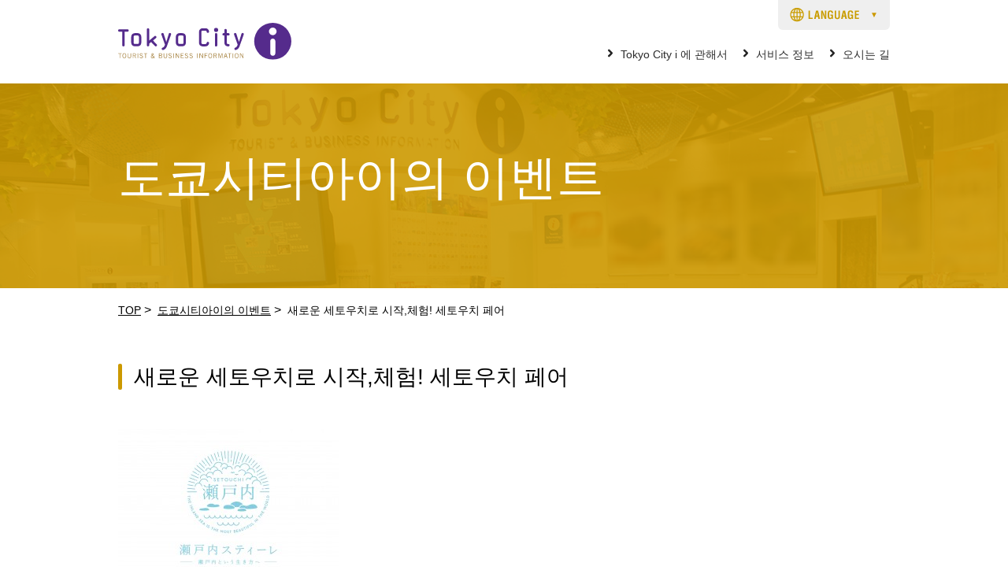

--- FILE ---
content_type: text/html; charset=UTF-8
request_url: http://ko.tokyocity-i.jp/event/524/
body_size: 38970
content:
<!DOCTYPE html>
<html lang="ko">
<head>
<meta charset="utf-8">
<meta http-equiv="X-UA-Compatible" content="IE=edge">
<meta name="viewport" content="width=device-width, initial-scale=1, minimum-scale=1, maximum-scale=1, user-scalable=no">

<link rel="shortcut icon" href="http://ko.tokyocity-i.jp/wp-content/themes/tci_ko_v5/common/img/favicon.ico">

<title>
  새로운 세토우치로 시작,체험! 세토우치 페어 믿음이 가는 여행자 안내센터 ! ―Tokyo City i―</title>

<meta name="keywords" content="Tokyo City i,행사,이벤트정보, 일정,지방 창생, 지자체, 관공서, 기업, 단체, 법인">
<meta name="description" content="Tokyo City i에서 개최되는 이벤트 정보의 안내입니다.">

<meta property="og:title" content="  새로운 세토우치로 시작,체험! 세토우치 페어 믿음이 가는 여행자 안내센터 ! ―Tokyo City i―" />
<meta property="og:description" content="Tokyo City i에서 개최되는 이벤트 정보의 안내입니다." />
<meta property="og:type" content="article" />
<meta property="og:url" content="https://ko.tokyocity-i.jp/event/524/" />
<meta property="og:image" content="http://ko.tokyocity-i.jp/wp-content/themes/tci_ko_v5/common/img/ogp_image.png" />

<script type="text/javascript" src="http://ko.tokyocity-i.jp/wp-content/themes/tci_ko_v5/common/js/jquery-3.2.1.min.js"></script>
<script type="text/javascript" src="http://ko.tokyocity-i.jp/wp-content/themes/tci_ko_v5/common/js/nav.js"></script>

<link rel="stylesheet" href="http://ko.tokyocity-i.jp/wp-content/themes/tci_ko_v5/common/css/bootstrap-grid.css">
<link rel="stylesheet" href="http://ko.tokyocity-i.jp/wp-content/themes/tci_ko_v5/common/css/common.css">
<link rel="stylesheet" href="http://ko.tokyocity-i.jp/wp-content/themes/tci_ko_v5/common/css/module.css">

    <link rel="stylesheet" href="http://ko.tokyocity-i.jp/wp-content/themes/tci_ko_v5/common/css/single.css">

<meta name='robots' content='max-image-preview:large' />
	<style>img:is([sizes="auto" i], [sizes^="auto," i]) { contain-intrinsic-size: 3000px 1500px }</style>
	<script type="text/javascript">
/* <![CDATA[ */
window._wpemojiSettings = {"baseUrl":"https:\/\/s.w.org\/images\/core\/emoji\/15.1.0\/72x72\/","ext":".png","svgUrl":"https:\/\/s.w.org\/images\/core\/emoji\/15.1.0\/svg\/","svgExt":".svg","source":{"concatemoji":"http:\/\/ko.tokyocity-i.jp\/wp-includes\/js\/wp-emoji-release.min.js?ver=6.8.1"}};
/*! This file is auto-generated */
!function(i,n){var o,s,e;function c(e){try{var t={supportTests:e,timestamp:(new Date).valueOf()};sessionStorage.setItem(o,JSON.stringify(t))}catch(e){}}function p(e,t,n){e.clearRect(0,0,e.canvas.width,e.canvas.height),e.fillText(t,0,0);var t=new Uint32Array(e.getImageData(0,0,e.canvas.width,e.canvas.height).data),r=(e.clearRect(0,0,e.canvas.width,e.canvas.height),e.fillText(n,0,0),new Uint32Array(e.getImageData(0,0,e.canvas.width,e.canvas.height).data));return t.every(function(e,t){return e===r[t]})}function u(e,t,n){switch(t){case"flag":return n(e,"\ud83c\udff3\ufe0f\u200d\u26a7\ufe0f","\ud83c\udff3\ufe0f\u200b\u26a7\ufe0f")?!1:!n(e,"\ud83c\uddfa\ud83c\uddf3","\ud83c\uddfa\u200b\ud83c\uddf3")&&!n(e,"\ud83c\udff4\udb40\udc67\udb40\udc62\udb40\udc65\udb40\udc6e\udb40\udc67\udb40\udc7f","\ud83c\udff4\u200b\udb40\udc67\u200b\udb40\udc62\u200b\udb40\udc65\u200b\udb40\udc6e\u200b\udb40\udc67\u200b\udb40\udc7f");case"emoji":return!n(e,"\ud83d\udc26\u200d\ud83d\udd25","\ud83d\udc26\u200b\ud83d\udd25")}return!1}function f(e,t,n){var r="undefined"!=typeof WorkerGlobalScope&&self instanceof WorkerGlobalScope?new OffscreenCanvas(300,150):i.createElement("canvas"),a=r.getContext("2d",{willReadFrequently:!0}),o=(a.textBaseline="top",a.font="600 32px Arial",{});return e.forEach(function(e){o[e]=t(a,e,n)}),o}function t(e){var t=i.createElement("script");t.src=e,t.defer=!0,i.head.appendChild(t)}"undefined"!=typeof Promise&&(o="wpEmojiSettingsSupports",s=["flag","emoji"],n.supports={everything:!0,everythingExceptFlag:!0},e=new Promise(function(e){i.addEventListener("DOMContentLoaded",e,{once:!0})}),new Promise(function(t){var n=function(){try{var e=JSON.parse(sessionStorage.getItem(o));if("object"==typeof e&&"number"==typeof e.timestamp&&(new Date).valueOf()<e.timestamp+604800&&"object"==typeof e.supportTests)return e.supportTests}catch(e){}return null}();if(!n){if("undefined"!=typeof Worker&&"undefined"!=typeof OffscreenCanvas&&"undefined"!=typeof URL&&URL.createObjectURL&&"undefined"!=typeof Blob)try{var e="postMessage("+f.toString()+"("+[JSON.stringify(s),u.toString(),p.toString()].join(",")+"));",r=new Blob([e],{type:"text/javascript"}),a=new Worker(URL.createObjectURL(r),{name:"wpTestEmojiSupports"});return void(a.onmessage=function(e){c(n=e.data),a.terminate(),t(n)})}catch(e){}c(n=f(s,u,p))}t(n)}).then(function(e){for(var t in e)n.supports[t]=e[t],n.supports.everything=n.supports.everything&&n.supports[t],"flag"!==t&&(n.supports.everythingExceptFlag=n.supports.everythingExceptFlag&&n.supports[t]);n.supports.everythingExceptFlag=n.supports.everythingExceptFlag&&!n.supports.flag,n.DOMReady=!1,n.readyCallback=function(){n.DOMReady=!0}}).then(function(){return e}).then(function(){var e;n.supports.everything||(n.readyCallback(),(e=n.source||{}).concatemoji?t(e.concatemoji):e.wpemoji&&e.twemoji&&(t(e.twemoji),t(e.wpemoji)))}))}((window,document),window._wpemojiSettings);
/* ]]> */
</script>
<link rel='stylesheet' id='common-style-css' href='http://ko.tokyocity-i.jp/wp-content/themes/tci_ko_v5.1.1/common/css/common.min.css?ver=5.1.1' type='text/css' media='all' />
<style id='wp-emoji-styles-inline-css' type='text/css'>

	img.wp-smiley, img.emoji {
		display: inline !important;
		border: none !important;
		box-shadow: none !important;
		height: 1em !important;
		width: 1em !important;
		margin: 0 0.07em !important;
		vertical-align: -0.1em !important;
		background: none !important;
		padding: 0 !important;
	}
</style>
<link rel='stylesheet' id='wp-block-library-css' href='http://ko.tokyocity-i.jp/wp-includes/css/dist/block-library/style.min.css?ver=6.8.1' type='text/css' media='all' />
<style id='global-styles-inline-css' type='text/css'>
:root{--wp--preset--aspect-ratio--square: 1;--wp--preset--aspect-ratio--4-3: 4/3;--wp--preset--aspect-ratio--3-4: 3/4;--wp--preset--aspect-ratio--3-2: 3/2;--wp--preset--aspect-ratio--2-3: 2/3;--wp--preset--aspect-ratio--16-9: 16/9;--wp--preset--aspect-ratio--9-16: 9/16;--wp--preset--color--black: #000000;--wp--preset--color--cyan-bluish-gray: #abb8c3;--wp--preset--color--white: #ffffff;--wp--preset--color--pale-pink: #f78da7;--wp--preset--color--vivid-red: #cf2e2e;--wp--preset--color--luminous-vivid-orange: #ff6900;--wp--preset--color--luminous-vivid-amber: #fcb900;--wp--preset--color--light-green-cyan: #7bdcb5;--wp--preset--color--vivid-green-cyan: #00d084;--wp--preset--color--pale-cyan-blue: #8ed1fc;--wp--preset--color--vivid-cyan-blue: #0693e3;--wp--preset--color--vivid-purple: #9b51e0;--wp--preset--color--background: #fafafa;--wp--preset--color--primary: #fff;--wp--preset--color--secondary: #552b8c;--wp--preset--color--tertiary: #a37e39;--wp--preset--gradient--vivid-cyan-blue-to-vivid-purple: linear-gradient(135deg,rgba(6,147,227,1) 0%,rgb(155,81,224) 100%);--wp--preset--gradient--light-green-cyan-to-vivid-green-cyan: linear-gradient(135deg,rgb(122,220,180) 0%,rgb(0,208,130) 100%);--wp--preset--gradient--luminous-vivid-amber-to-luminous-vivid-orange: linear-gradient(135deg,rgba(252,185,0,1) 0%,rgba(255,105,0,1) 100%);--wp--preset--gradient--luminous-vivid-orange-to-vivid-red: linear-gradient(135deg,rgba(255,105,0,1) 0%,rgb(207,46,46) 100%);--wp--preset--gradient--very-light-gray-to-cyan-bluish-gray: linear-gradient(135deg,rgb(238,238,238) 0%,rgb(169,184,195) 100%);--wp--preset--gradient--cool-to-warm-spectrum: linear-gradient(135deg,rgb(74,234,220) 0%,rgb(151,120,209) 20%,rgb(207,42,186) 40%,rgb(238,44,130) 60%,rgb(251,105,98) 80%,rgb(254,248,76) 100%);--wp--preset--gradient--blush-light-purple: linear-gradient(135deg,rgb(255,206,236) 0%,rgb(152,150,240) 100%);--wp--preset--gradient--blush-bordeaux: linear-gradient(135deg,rgb(254,205,165) 0%,rgb(254,45,45) 50%,rgb(107,0,62) 100%);--wp--preset--gradient--luminous-dusk: linear-gradient(135deg,rgb(255,203,112) 0%,rgb(199,81,192) 50%,rgb(65,88,208) 100%);--wp--preset--gradient--pale-ocean: linear-gradient(135deg,rgb(255,245,203) 0%,rgb(182,227,212) 50%,rgb(51,167,181) 100%);--wp--preset--gradient--electric-grass: linear-gradient(135deg,rgb(202,248,128) 0%,rgb(113,206,126) 100%);--wp--preset--gradient--midnight: linear-gradient(135deg,rgb(2,3,129) 0%,rgb(40,116,252) 100%);--wp--preset--font-size--small: 0.75rem;--wp--preset--font-size--medium: 1.75rem;--wp--preset--font-size--large: 3.75rem;--wp--preset--font-size--x-large: 42px;--wp--preset--spacing--20: 0.44rem;--wp--preset--spacing--30: 0.67rem;--wp--preset--spacing--40: 1rem;--wp--preset--spacing--50: 1.5rem;--wp--preset--spacing--60: 2.25rem;--wp--preset--spacing--70: 3.38rem;--wp--preset--spacing--80: 5.06rem;--wp--preset--shadow--natural: 6px 6px 9px rgba(0, 0, 0, 0.2);--wp--preset--shadow--deep: 12px 12px 50px rgba(0, 0, 0, 0.4);--wp--preset--shadow--sharp: 6px 6px 0px rgba(0, 0, 0, 0.2);--wp--preset--shadow--outlined: 6px 6px 0px -3px rgba(255, 255, 255, 1), 6px 6px rgba(0, 0, 0, 1);--wp--preset--shadow--crisp: 6px 6px 0px rgba(0, 0, 0, 1);}:root { --wp--style--global--content-size: 980px;--wp--style--global--wide-size: 1010px; }:where(body) { margin: 0; }.wp-site-blocks > .alignleft { float: left; margin-right: 2em; }.wp-site-blocks > .alignright { float: right; margin-left: 2em; }.wp-site-blocks > .aligncenter { justify-content: center; margin-left: auto; margin-right: auto; }:where(.wp-site-blocks) > * { margin-block-start: 24px; margin-block-end: 0; }:where(.wp-site-blocks) > :first-child { margin-block-start: 0; }:where(.wp-site-blocks) > :last-child { margin-block-end: 0; }:root { --wp--style--block-gap: 24px; }:root :where(.is-layout-flow) > :first-child{margin-block-start: 0;}:root :where(.is-layout-flow) > :last-child{margin-block-end: 0;}:root :where(.is-layout-flow) > *{margin-block-start: 24px;margin-block-end: 0;}:root :where(.is-layout-constrained) > :first-child{margin-block-start: 0;}:root :where(.is-layout-constrained) > :last-child{margin-block-end: 0;}:root :where(.is-layout-constrained) > *{margin-block-start: 24px;margin-block-end: 0;}:root :where(.is-layout-flex){gap: 24px;}:root :where(.is-layout-grid){gap: 24px;}.is-layout-flow > .alignleft{float: left;margin-inline-start: 0;margin-inline-end: 2em;}.is-layout-flow > .alignright{float: right;margin-inline-start: 2em;margin-inline-end: 0;}.is-layout-flow > .aligncenter{margin-left: auto !important;margin-right: auto !important;}.is-layout-constrained > .alignleft{float: left;margin-inline-start: 0;margin-inline-end: 2em;}.is-layout-constrained > .alignright{float: right;margin-inline-start: 2em;margin-inline-end: 0;}.is-layout-constrained > .aligncenter{margin-left: auto !important;margin-right: auto !important;}.is-layout-constrained > :where(:not(.alignleft):not(.alignright):not(.alignfull)){max-width: var(--wp--style--global--content-size);margin-left: auto !important;margin-right: auto !important;}.is-layout-constrained > .alignwide{max-width: var(--wp--style--global--wide-size);}body .is-layout-flex{display: flex;}.is-layout-flex{flex-wrap: wrap;align-items: center;}.is-layout-flex > :is(*, div){margin: 0;}body .is-layout-grid{display: grid;}.is-layout-grid > :is(*, div){margin: 0;}body{padding-top: 0px;padding-right: 0px;padding-bottom: 0px;padding-left: 0px;}a:where(:not(.wp-element-button)){text-decoration: underline;}:root :where(.wp-element-button, .wp-block-button__link){background-color: #32373c;border-width: 0;color: #fff;font-family: inherit;font-size: inherit;line-height: inherit;padding: calc(0.667em + 2px) calc(1.333em + 2px);text-decoration: none;}.has-black-color{color: var(--wp--preset--color--black) !important;}.has-cyan-bluish-gray-color{color: var(--wp--preset--color--cyan-bluish-gray) !important;}.has-white-color{color: var(--wp--preset--color--white) !important;}.has-pale-pink-color{color: var(--wp--preset--color--pale-pink) !important;}.has-vivid-red-color{color: var(--wp--preset--color--vivid-red) !important;}.has-luminous-vivid-orange-color{color: var(--wp--preset--color--luminous-vivid-orange) !important;}.has-luminous-vivid-amber-color{color: var(--wp--preset--color--luminous-vivid-amber) !important;}.has-light-green-cyan-color{color: var(--wp--preset--color--light-green-cyan) !important;}.has-vivid-green-cyan-color{color: var(--wp--preset--color--vivid-green-cyan) !important;}.has-pale-cyan-blue-color{color: var(--wp--preset--color--pale-cyan-blue) !important;}.has-vivid-cyan-blue-color{color: var(--wp--preset--color--vivid-cyan-blue) !important;}.has-vivid-purple-color{color: var(--wp--preset--color--vivid-purple) !important;}.has-background-color{color: var(--wp--preset--color--background) !important;}.has-primary-color{color: var(--wp--preset--color--primary) !important;}.has-secondary-color{color: var(--wp--preset--color--secondary) !important;}.has-tertiary-color{color: var(--wp--preset--color--tertiary) !important;}.has-black-background-color{background-color: var(--wp--preset--color--black) !important;}.has-cyan-bluish-gray-background-color{background-color: var(--wp--preset--color--cyan-bluish-gray) !important;}.has-white-background-color{background-color: var(--wp--preset--color--white) !important;}.has-pale-pink-background-color{background-color: var(--wp--preset--color--pale-pink) !important;}.has-vivid-red-background-color{background-color: var(--wp--preset--color--vivid-red) !important;}.has-luminous-vivid-orange-background-color{background-color: var(--wp--preset--color--luminous-vivid-orange) !important;}.has-luminous-vivid-amber-background-color{background-color: var(--wp--preset--color--luminous-vivid-amber) !important;}.has-light-green-cyan-background-color{background-color: var(--wp--preset--color--light-green-cyan) !important;}.has-vivid-green-cyan-background-color{background-color: var(--wp--preset--color--vivid-green-cyan) !important;}.has-pale-cyan-blue-background-color{background-color: var(--wp--preset--color--pale-cyan-blue) !important;}.has-vivid-cyan-blue-background-color{background-color: var(--wp--preset--color--vivid-cyan-blue) !important;}.has-vivid-purple-background-color{background-color: var(--wp--preset--color--vivid-purple) !important;}.has-background-background-color{background-color: var(--wp--preset--color--background) !important;}.has-primary-background-color{background-color: var(--wp--preset--color--primary) !important;}.has-secondary-background-color{background-color: var(--wp--preset--color--secondary) !important;}.has-tertiary-background-color{background-color: var(--wp--preset--color--tertiary) !important;}.has-black-border-color{border-color: var(--wp--preset--color--black) !important;}.has-cyan-bluish-gray-border-color{border-color: var(--wp--preset--color--cyan-bluish-gray) !important;}.has-white-border-color{border-color: var(--wp--preset--color--white) !important;}.has-pale-pink-border-color{border-color: var(--wp--preset--color--pale-pink) !important;}.has-vivid-red-border-color{border-color: var(--wp--preset--color--vivid-red) !important;}.has-luminous-vivid-orange-border-color{border-color: var(--wp--preset--color--luminous-vivid-orange) !important;}.has-luminous-vivid-amber-border-color{border-color: var(--wp--preset--color--luminous-vivid-amber) !important;}.has-light-green-cyan-border-color{border-color: var(--wp--preset--color--light-green-cyan) !important;}.has-vivid-green-cyan-border-color{border-color: var(--wp--preset--color--vivid-green-cyan) !important;}.has-pale-cyan-blue-border-color{border-color: var(--wp--preset--color--pale-cyan-blue) !important;}.has-vivid-cyan-blue-border-color{border-color: var(--wp--preset--color--vivid-cyan-blue) !important;}.has-vivid-purple-border-color{border-color: var(--wp--preset--color--vivid-purple) !important;}.has-background-border-color{border-color: var(--wp--preset--color--background) !important;}.has-primary-border-color{border-color: var(--wp--preset--color--primary) !important;}.has-secondary-border-color{border-color: var(--wp--preset--color--secondary) !important;}.has-tertiary-border-color{border-color: var(--wp--preset--color--tertiary) !important;}.has-vivid-cyan-blue-to-vivid-purple-gradient-background{background: var(--wp--preset--gradient--vivid-cyan-blue-to-vivid-purple) !important;}.has-light-green-cyan-to-vivid-green-cyan-gradient-background{background: var(--wp--preset--gradient--light-green-cyan-to-vivid-green-cyan) !important;}.has-luminous-vivid-amber-to-luminous-vivid-orange-gradient-background{background: var(--wp--preset--gradient--luminous-vivid-amber-to-luminous-vivid-orange) !important;}.has-luminous-vivid-orange-to-vivid-red-gradient-background{background: var(--wp--preset--gradient--luminous-vivid-orange-to-vivid-red) !important;}.has-very-light-gray-to-cyan-bluish-gray-gradient-background{background: var(--wp--preset--gradient--very-light-gray-to-cyan-bluish-gray) !important;}.has-cool-to-warm-spectrum-gradient-background{background: var(--wp--preset--gradient--cool-to-warm-spectrum) !important;}.has-blush-light-purple-gradient-background{background: var(--wp--preset--gradient--blush-light-purple) !important;}.has-blush-bordeaux-gradient-background{background: var(--wp--preset--gradient--blush-bordeaux) !important;}.has-luminous-dusk-gradient-background{background: var(--wp--preset--gradient--luminous-dusk) !important;}.has-pale-ocean-gradient-background{background: var(--wp--preset--gradient--pale-ocean) !important;}.has-electric-grass-gradient-background{background: var(--wp--preset--gradient--electric-grass) !important;}.has-midnight-gradient-background{background: var(--wp--preset--gradient--midnight) !important;}.has-small-font-size{font-size: var(--wp--preset--font-size--small) !important;}.has-medium-font-size{font-size: var(--wp--preset--font-size--medium) !important;}.has-large-font-size{font-size: var(--wp--preset--font-size--large) !important;}.has-x-large-font-size{font-size: var(--wp--preset--font-size--x-large) !important;}
:root :where(.wp-block-pullquote){font-size: 1.5em;line-height: 1.6;}
</style>
<link rel="https://api.w.org/" href="http://ko.tokyocity-i.jp/wp-json/" /><link rel="EditURI" type="application/rsd+xml" title="RSD" href="http://ko.tokyocity-i.jp/xmlrpc.php?rsd" />
<meta name="generator" content="WordPress 6.8.1" />
<link rel="canonical" href="http://ko.tokyocity-i.jp/event/524/" />
<link rel='shortlink' href='http://ko.tokyocity-i.jp/?p=524' />
<link rel="alternate" title="oEmbed (JSON)" type="application/json+oembed" href="http://ko.tokyocity-i.jp/wp-json/oembed/1.0/embed?url=http%3A%2F%2Fko.tokyocity-i.jp%2Fevent%2F524%2F" />
<link rel="alternate" title="oEmbed (XML)" type="text/xml+oembed" href="http://ko.tokyocity-i.jp/wp-json/oembed/1.0/embed?url=http%3A%2F%2Fko.tokyocity-i.jp%2Fevent%2F524%2F&#038;format=xml" />
<meta name="google-site-verification" content="KTJNm8dRccDyfiQ2dOaM4nd20wUDz5wQ-N4z-2aMh0g" /><script>
  (function(i,s,o,g,r,a,m){i['GoogleAnalyticsObject']=r;i[r]=i[r]||function(){
  (i[r].q=i[r].q||[]).push(arguments)},i[r].l=1*new Date();a=s.createElement(o),
  m=s.getElementsByTagName(o)[0];a.async=1;a.src=g;m.parentNode.insertBefore(a,m)
  })(window,document,'script','//www.google-analytics.com/analytics.js','ga');

  ga('create', 'UA-33832098-1', 'auto');
  ga('send', 'pageview');
</script>
<!-- Google tag (gtag.js) -->
<script async src="https://www.googletagmanager.com/gtag/js?id=G-R6KMXFPFZS"></script>
<script>
  window.dataLayer = window.dataLayer || [];
  function gtag(){dataLayer.push(arguments);}
  gtag('js', new Date());

  gtag('config', 'G-R6KMXFPFZS');
</script>
<!-- Google tag (gtag.js) -->
<script async src="https://www.googletagmanager.com/gtag/js?id=G-J7QZ1L1SRD"></script>
<script>
  window.dataLayer = window.dataLayer || [];
  function gtag(){dataLayer.push(arguments);}
  gtag('js', new Date());

  gtag('config', 'G-J7QZ1L1SRD');
</script>

</head>
<body>
<header id="header-anc" class="layout-header">
	<div class="layout-header-wrap">
		<div class="main-logo"><a href="http://ko.tokyocity-i.jp"><img src="http://ko.tokyocity-i.jp/wp-content/themes/tci_ko_v5/common/img/main-logo.svg" alt="TOKYO City i"></a></div>
		<div class="sp-menu sp-view">
			<img src="http://ko.tokyocity-i.jp/wp-content/themes/tci_ko_v5/common/img/menu-icon-sp.png" alt="MENU">
			<div class="container-fluid sitemap sp-view">
			<div class="add-border">
				<div class="g-navi">
					<div class="g-main-link">
						<a href="http://ko.tokyocity-i.jp/about/"><p class="arrow-circle-w">Tokyo City i 에 관해서</p></a>
						<ul class="g-sub-link">
							<li><a class="sp-arrow-before-y" href="http://ko.tokyocity-i.jp/about/access/"><p>오시는 길</p></a></li><!--
							--><li><a class="sp-arrow-before-y" href="http://ko.tokyocity-i.jp/information/"><p>알림</p></a></li><!--
							--><li class="nav_full-size"><a class="sp-arrow-before-y" href="http://ko.tokyocity-i.jp/universal-tourism/"><p>유니버설 투어리즘의 대응</p></a></li>
						</ul>
					</div>
					<div class="g-main-link">
						<a href=""><p class="arrow-circle-w">서비스 정보</p></a>
						<div class="content-fluid">
							<ul class="g-sub-link odd">
								<li><a class="sp-arrow-before-y" href="http://ko.tokyocity-i.jp/service/tourist/"><p>관광정보 안내</p></a></li><!--
								--><li><a class="sp-arrow-before-y" href="http://ko.tokyocity-i.jp/service/reservation/"><p>예약 서비스</p></a></li><!--
								--><li><a class="sp-arrow-before-y" href="http://ko.tokyocity-i.jp/service/culture/"><p>일본문화체험</p></a></li><!--
								--><li><a class="sp-arrow-before-y" href="http://ko.tokyocity-i.jp/service/internet/"><p>인터넷서비스</p></a></li><!--
								--><li><a class="sp-arrow-before-y" href="http://ko.tokyocity-i.jp/event/"><p>이벤트 정보</p></a></li><!--
								--><li><a class="sp-arrow-before-y" href="http://ko.tokyocity-i.jp/service/cafe/"><p>타비 카페"Tokyo City i 카페"</p></a></li><!--
								--><li><a class="sp-arrow-before-y" href="http://ko.tokyocity-i.jp/service/near/"><p>주변의 편리한 서비스</p></a></li><!--
								--><li><a class="sp-arrow-before-y" href="http://ko.tokyocity-i.jp/service/charge/"><p>충전 서비스</p></a></li>
							</ul>
						</div>
					</div>
					<div class="footer-social">
						<div class="add-border flex-left">
							<p>Official Social Media</p>
							<ul class="row row-10">
								<li class="col-2"><a href="https://www.facebook.com/%E6%9D%B1%E4%BA%AC%E3%82%B7%E3%83%86%E3%82%A3%E3%82%A2%E3%82%A4-Tokyo-City-i-1541939102780880/" target="_blank"><img src="https://www.tokyocity-i.jp/wp-content/themes/tci/common/img/social_01.png" alt=""></a></li>
								<li class="col-2"><a href="https://twitter.com/TokyoCityi1" target="_blank"><img src="https://www.tokyocity-i.jp/wp-content/themes/tci/common/img/social_02.png" alt=""></a></li>
								<li class="col-2"><a href="https://www.instagram.com/tokyocityi_kr/" target="_blank"><img src="https://www.tokyocity-i.jp/wp-content/themes/tci/common/img/social_03.png" alt=""></a></li>
								<li class="col-2"><a href="https://www.weibo.com/tokyocityi" target="_blank"><img src="https://www.tokyocity-i.jp/wp-content/themes/tci/common/img/social_04.png" alt=""></a></li>
								<li class="col-2"><a href="https://www.tripadvisor.jp/Attraction_Review-g1066443-d7108043-Reviews-Tokyo_City_i_Tourist_and_Business_Information-Chiyoda_Tokyo_Tokyo_Prefecture_Kan.html" target="_blank"><img src="https://www.tokyocity-i.jp/wp-content/themes/tci/common/img/social_05.png" alt=""></a></li>
							</ul>
						</div>
					</div>
					<div class="navi-close">
						닫기
					</div>
				</div>
			</div>
		</div>
		</div>
		<nav class="menu-nav pc-view">
			<ul>
				<li data-ddm="ddm01">
					<a href="http://ko.tokyocity-i.jp/about/">Tokyo City i 에 관해서</a>
					
				</li>
				<li data-ddm="ddm02">
					<a href="http://ko.tokyocity-i.jp/service/">서비스 정보</a>
					
				</li>
				<li>
					<a href="http://ko.tokyocity-i.jp/access/">오시는 길</a>
					
				</li>
			</ul>
		</nav>
		<div class="lang" data-ddm="lang">
  <div class="lang-icn">
    <img src="http://ko.tokyocity-i.jp/wp-content/themes/tci_ko_v5/common/img/lang-icon-pc.png" alt="LANGUAGE" class="pc-view">
    <img src="http://ko.tokyocity-i.jp/wp-content/themes/tci_ko_v5/common/img/lang-icon-sp.png" alt="LANGUAGE" class="sp-view">
  </div>
  <ul class="lang-nav">
    <li><a href="https://www.tokyocity-i.jp"><span>日本語</span></a></li>
    <li><a href="https://en.tokyocity-i.jp"><span>English</span></a></li>
    <li><a href="https://ko.tokyocity-i.jp"><span>한국어</span></a></li>
    <li><a href="https://zhcn.tokyocity-i.jp"><span>简体中文</span></a></li>
    <li><a href="https://zhtw.tokyocity-i.jp"><span>繁體中文</span></a></li>
    <li class="navi-close sp-view"><span>닫기</span></li>
  </ul>
</div>
		
	</div>
	<div id="ddm01" class="nav-item" data-ddm="ddm01">
		<div class="container-box">
			<div class="container-fluid">
				<a class="direct arrow-circle-w" href="http://ko.tokyocity-i.jp/about/">Tokyo City i 에 관해서</a>
				<ul class="row">
					<li class="col-3"><a href="http://ko.tokyocity-i.jp/about/access/"><img src="http://ko.tokyocity-i.jp/wp-content/themes/tci_ko_v5/common/img/nav/nav_access.png" alt=""><p class="arrow-circle-w">오시는 길</p></a></li>
					<li class="col-3"><a href="http://ko.tokyocity-i.jp/information/"><img src="http://ko.tokyocity-i.jp/wp-content/themes/tci_ko_v5/common/img/nav/nav_infomation.png" alt=""><p class="arrow-circle-w">알림</p></a></li>
					<li class="col-3"><a href="http://ko.tokyocity-i.jp/universal-tourism/"><img src="http://ko.tokyocity-i.jp/wp-content/themes/tci_ko_v5/common/img/nav/nav_infomation.png" alt=""><p class="arrow-circle-w">유니버설 투어리즘의 대응</p></a></li>
				</ul>
			</div>
		</div>
	</div>
	<div id="ddm02" class="nav-item" data-ddm="ddm02">
		<div class="container-box">
			<div class="container-fluid">
				<a class="direct arrow-circle-w" href="http://ko.tokyocity-i.jp/service/">서비스 정보</a>
				<ul class="row">
					<li class="col-3"><a href="http://ko.tokyocity-i.jp/service/tourist/"><img src="http://ko.tokyocity-i.jp/wp-content/themes/tci_ko_v5/common/img/nav/nav_tourist.png" alt=""><p class="arrow-circle-w">관광정보 안내</p></a></li>
					<li class="col-3"><a href="http://ko.tokyocity-i.jp/service/reservation/"><img src="http://ko.tokyocity-i.jp/wp-content/themes/tci_ko_v5/common/img/nav/nav_reservation.png" alt=""><p class="arrow-circle-w">예약 서비스</p></a></li>
					<li class="col-3"><a href="http://ko.tokyocity-i.jp/service/culture/"><img src="http://ko.tokyocity-i.jp/wp-content/themes/tci_ko_v5/common/img/nav/nav_culture.png" alt=""><p class="arrow-circle-w">일본문화체험</p></a></li>
					<li class="col-3"><a href="http://ko.tokyocity-i.jp/service/internet/"><img src="http://ko.tokyocity-i.jp/wp-content/themes/tci_ko_v5/common/img/nav/nav_internet.png" alt=""><p class="arrow-circle-w">무료 Wi-Fi・렌탈 PC</p></a></li>
					<li class="col-3"><a href="http://ko.tokyocity-i.jp/event/"><img src="http://ko.tokyocity-i.jp/wp-content/themes/tci_ko_v5/common/img/nav/nav_event.png" alt=""><p class="arrow-circle-w">이벤트 정보</p></a></li>
					<li class="col-3"><a href="http://ko.tokyocity-i.jp/service/cafe/"><img src="http://ko.tokyocity-i.jp/wp-content/themes/tci_ko_v5/common/img/nav/nav_cafe.png" alt=""><p class="arrow-circle-w">Tokyo City i CAFE by PRONTO</p></a></li>
					<li class="col-3"><a href="http://ko.tokyocity-i.jp/service/near/"><img src="http://ko.tokyocity-i.jp/wp-content/themes/tci_ko_v5/common/img/nav/nav_near.png" alt=""><p class="arrow-circle-w">주변의 편리한 서비스 소개 </p></a></li>
					<li class="col-3"><a href="http://ko.tokyocity-i.jp/service/charge/"><img src="http://ko.tokyocity-i.jp/wp-content/themes/tci_ko_v5/common/img/nav/nav_charge.png" alt=""><p class="arrow-circle-w">충전 서비스</p></a></li>
				</ul>
			</div>
		</div>
	</div>
</header>
<main class="kasou">
	<div class="under-top">
		<div class="cover">
			<div class="inner">
				<h1>도쿄시티아이의 이벤트</h1>
			</div>
		</div>
	</div>
	<ul class="bread pc-view">
		<li><a href="http://ko.tokyocity-i.jp">TOP</a>&nbsp;&gt;&nbsp;</li>
		<li><a href="http://ko.tokyocity-i.jp/event/">도쿄시티아이의 이벤트</a>&nbsp;&gt;&nbsp;</li>
		<li><span>  새로운 세토우치로 시작,체험! 세토우치 페어</span></li>
	</ul>
		<div class="container-box">
		<article class="container-fluid img-text-list">
			<h2 class="cap-lv1">새로운 세토우치로 시작,체험! 세토우치 페어</h2>
			<section>
			<div class="row"><div class="col-12">
			<p class="cap-detail"></p>
			</div></div>
			<div class="row mb20"><div class="col-12">
							<figure class="mb30"><img width="280" height="198" src="http://ko.tokyocity-i.jp/wp-content/uploads/2014/11/02白ベタ-e1416034897488-1.jpg" class="attachment-full size-full wp-post-image" alt="" decoding="async" fetchpriority="high" srcset="http://ko.tokyocity-i.jp/wp-content/uploads/2014/11/02白ベタ-e1416034897488-1.jpg 280w, http://ko.tokyocity-i.jp/wp-content/uploads/2014/11/02白ベタ-e1416034897488-1-250x178.jpg 250w" sizes="(max-width: 280px) 100vw, 280px" /></figure>
						<div class="wp-content">
				<span style="color: #ff00ff;"><strong>세토우치의 명산품을 맛볼수 있어요!</strong></span><br />
<span style="color: #ff00ff;"><strong> 세토우치의 명산품을 구입할수 있어요!</strong></span><br />
<span style="color: #ff00ff;"><strong> 세토우치의 식문화를 체험할수 있는 이벤트를 모두 3회 개최해요!</strong></span><br />
<br />
&nbsp;<br />
<br />
&nbsp;<br />
<br />
&nbsp;<br />
<br />
<strong>각 현（효고, 오카야마, 히로시마, 야마구치, 토쿠시마, 카가와, 에히메）의</strong><br />
<strong> 안테나 숍에서는 세토우치의 식문화 체험 켐페인이 개최되고 있습니다.</strong><br />
<br />
<strong>숍에서는 1,000엔이상의 상품을 구입하신 분 중에서 추첨으로 70명에게</strong><br />
<strong> 7개현중의 명산품 2,000엔에 해당하는 선물 바구니 &lt;세토우치 문화 체험 세트&gt;를</strong><br />
<strong> 선물로 드립니다. 켐페인은 2015년 2월 20일（금）까지입니다. </strong><br />
<br />
<strong>이벤트 당일도 </strong><strong>해당하기에 각현의 안테나 숍에서 꼭 마음에 드는 상품을 구입하시고</strong><br />
<strong> 이벤트에도 참석해 주시길 바랍니다.</strong><br />
<br />
<a href="http://ko.tokyocity-i.jp/wp-content/uploads/2014/11/IMG_3334-1.jpg"><img class="alignnone size-medium wp-image-553" src="http://ko.tokyocity-i.jp/wp-content/uploads/2014/11/IMG_3334-300x225.jpg" alt="IMG_3334" width="300" height="225" data-id="553" /></a> <a href="http://ko.tokyocity-i.jp/wp-content/uploads/2014/11/IMG_3335-1.jpg"><img class="alignnone size-medium wp-image-554" src="http://ko.tokyocity-i.jp/wp-content/uploads/2014/11/IMG_3335-300x225.jpg" alt="IMG_3335" width="300" height="225" data-id="554" /></a> <a href="http://ko.tokyocity-i.jp/wp-content/uploads/2014/11/IMG_3333-1.jpg"><img class="alignnone size-medium wp-image-555" src="http://ko.tokyocity-i.jp/wp-content/uploads/2014/11/IMG_3333-300x225.jpg" alt="IMG_3333" width="300" height="225" data-id="555" /></a> <a href="http://ko.tokyocity-i.jp/wp-content/uploads/2014/11/IMG_3331-1.jpg"><img class="alignnone size-medium wp-image-556" src="http://ko.tokyocity-i.jp/wp-content/uploads/2014/11/IMG_3331-300x225.jpg" alt="IMG_3331" width="300" height="225" data-id="556" /></a> <a href="http://ko.tokyocity-i.jp/wp-content/uploads/2014/11/IMG_3345-1.jpg"><img class="alignnone size-medium wp-image-557" src="http://ko.tokyocity-i.jp/wp-content/uploads/2014/11/IMG_3345-300x225.jpg" alt="IMG_3345" width="300" height="225" data-id="557" /></a> <a href="http://ko.tokyocity-i.jp/wp-content/uploads/2014/11/IMG_3351-1.jpg"><img class="alignnone size-medium wp-image-558" src="http://ko.tokyocity-i.jp/wp-content/uploads/2014/11/IMG_3351-300x225.jpg" alt="IMG_3351" width="300" height="225" data-id="558" /></a>    				</div>
			</div></div>
			</section>
		</article>
	</div>
		<div class="container-fluid mt30">
			<div class="row justify-content-center">
				<div class="mx-auto normal-btn"><a href="http://ko.tokyocity-i.jp/event/">이벤트 일람</a></div>
			</div>
	</div>
</main>


<footer>
	<div class="full-width-box">
		<div class="container-fluid sitemap">
			<div class="add-border">
				<div class="g-navi">
					<div class="g-main-link">
						<a href="http://ko.tokyocity-i.jp/about/"><p class="arrow-circle-w">Tokyo City i 에 관해서</p></a>
						<ul class="g-sub-link">
							<li><a class="sp-arrow-before-y" href="http://ko.tokyocity-i.jp/about/access/"><p>오시는 길</p></a></li><!--
							--><li><a class="sp-arrow-before-y" href="http://ko.tokyocity-i.jp/information/"><p>알림</p></a></li><!--
							--><li class="footer-nav_full-size"><a class="sp-arrow-before-y" href="http://ko.tokyocity-i.jp/universal-tourism/"><p>유니버설 투어리즘의 대응</p></a></li>
						</ul>
					</div>
					<div class="g-main-link">
						<a href="http://ko.tokyocity-i.jp/service/"><p class="arrow-circle-w">서비스 정보</p></a>
						<div class="content-fluid">
							<ul class="g-sub-link odd">
								<li><a class="sp-arrow-before-y" href="http://ko.tokyocity-i.jp/service/tourist/"><p>관광정보 안내</p></a></li><!--
								--><li><a class="sp-arrow-before-y" href="http://ko.tokyocity-i.jp/service/reservation/"><p>예약 서비스</p></a></li><!--
								--><li><a class="sp-arrow-before-y" href="http://ko.tokyocity-i.jp/service/culture/"><p>일본문화체험</p></a></li><!--
								--><li><a class="sp-arrow-before-y" href="http://ko.tokyocity-i.jp/service/internet/"><p>무료 Wi-Fi・렌탈 PC</p></a></li><!--
								--><li><a class="sp-arrow-before-y" href="http://ko.tokyocity-i.jp/event/"><p>이벤트</p></a></li><!--
								--><li><a class="sp-arrow-before-y" href="http://ko.tokyocity-i.jp/service/cafe/"><p>Tokyo City i CAFE by PRONTO</p></a></li><!--
								--><li><a class="sp-arrow-before-y" href="http://ko.tokyocity-i.jp/service/near/"><p>주변의 편리한 서비스를 소개</p></a></li>
							</ul>
						</div>
					</div>
				</div>
			</div>
		</div>
		<div class="footer-social container-fluid">
			<div class="add-border flex-left">
				<p>소셜미디어</p>
				<ul class="row row-10">
					
					<li class="col-2"><a href="https://www.instagram.com/tokyocityi_kr/" target="_blank"><img src="http://ko.tokyocity-i.jp/wp-content/themes/tci_ko_v5/common/img/social_03.png" alt=""></a></li>
					
				</ul>
			</div>
		</div>
		<div class="footer-terms container-fluid">
			<div class="add-border">
				<ul class="row row-0">
					<!--<li class="col-6 col-md-4"><a class="sp-arrow-before-y" href="http://ko.tokyocity-i.jp/site-policy/"><p>サイトポリシ－</p></a></li>
					<li class="col-6 col-md-4"><a class="sp-arrow-before-y" href="http://ko.tokyocity-i.jp/privacy-policy/"><p>プライバシーポリシー</p></a></li>
					<li class="col-6 col-md-4"><a class="sp-arrow-before-y" href="http://ko.tokyocity-i.jp/social-policy/"><p><span>ソーシャルメディア</span><br class="sp-view"><span>ポリシー</span></p></a></li>
					<li class="col-6 col-md-4"><a class="sp-arrow-before-y" href="http://ko.tokyocity-i.jp/social-agreement/"><p><span>ソーシャルメディア</span><br class="sp-view"><span>利用規約</span></p></a></li>
					<li class="col-6 col-md-4"><a class="sp-arrow-before-y" href="http://ko.tokyocity-i.jp/social-account/"><p><span>ソーシャルメディア</span><br class="sp-view"><span>公式アカウント一覧</span></p></a></li>-->
					<li class="col-6 col-md-4"><a class="sp-arrow-before-y" href="http://ko.tokyocity-i.jp/sitemap/"><p>사이트 맵</p></a></li>
				</ul>
			</div>
		</div>
		<div class="footer-banner container-fluid">
			<ul class="row row-10">
				<li class="col-6 col-md-2"><a href="http://jptower-kitte.jp/"><img src="http://ko.tokyocity-i.jp/wp-content/themes/tci_ko_v5/common/img/banner_01.png" alt="KITTE"></a></li>
				<li class="col-6 col-md-2"><a href="http://www.jptower-hall.jp/"><img src="http://ko.tokyocity-i.jp/wp-content/themes/tci_ko_v5/common/img/banner_03.png" alt="Hall&Conference"></a></li>
				<li class="col-6 col-md-2"><a href="http://www.intermediatheque.jp/"><img src="http://ko.tokyocity-i.jp/wp-content/themes/tci_ko_v5/common/img/banner_06.gif" alt="インターメディアテク"></a></li>
			</ul>
		</div>
	</div>
	<div class="container-box">
		<div class="footer-access container-fluid">
			<div class="footer-logo">
				<img src="http://ko.tokyocity-i.jp/wp-content/themes/tci_ko_v5/common/img/logo.png" alt="">
			</div>
			<div>
				<dl>
					<dt>주소</dt>
					<dd>：&#12306;100-7090 <br class="sp-view">도쿄도 치요다구 마루노우치 2-7-2 KITTE 지하 1층</dd>
				</dl>
				<dl>
					<dt>영업시간</dt>
					<dd>：9:00〜19:00</dd>
				</dl>
				<dl>
					<dt>휴관일</dt>
					<dd>：1월 1일 및 법정점검일</dd>
				</dl>
			</div>
			<div class="logo-block">
				<div class="definition" data-module="management">
					<dl class="definition__list">
					<div class="definition__group">
							<dt class="definition__term">
								<span class="definition__termInner">사업주</span>
							</dt>
							<dd class="definition__description definition__description--nihon-yubin">
								<p class="paragraph">日本郵便</p>
							</dd>
						</div>
						<div class="definition__group">
							<dt class="definition__term">
								<span class="definition__termInner">운영</span>
							</dt>
							<dd class="definition__description definition__description--jtb">
								<p class="paragraph">Jtb Communication Design</p>
							</dd>
						</div>
					</dl>
				</div>
			</div>
		</div>
	</div>
	<small>Copyright (c) Tokyo City i All Rights Reserved.</small>
</footer>

	<script type="speculationrules">
{"prefetch":[{"source":"document","where":{"and":[{"href_matches":"\/*"},{"not":{"href_matches":["\/wp-*.php","\/wp-admin\/*","\/wp-content\/uploads\/*","\/wp-content\/*","\/wp-content\/plugins\/*","\/wp-content\/themes\/tci_ko_v5.1.1\/*","\/wp-content\/themes\/tci_ko_v5\/*","\/*\\?(.+)"]}},{"not":{"selector_matches":"a[rel~=\"nofollow\"]"}},{"not":{"selector_matches":".no-prefetch, .no-prefetch a"}}]},"eagerness":"conservative"}]}
</script>
</body>
</html>



--- FILE ---
content_type: text/css
request_url: http://ko.tokyocity-i.jp/wp-content/themes/tci_ko_v5/common/css/common.css
body_size: 17942
content:
@charset "UTF-8";
html, body, div, span, object, iframe,
h1, h2, h3, h4, h5, h6, p, blockquote, pre,
abbr, address, cite, code,
del, dfn, em, img, ins, kbd, q, samp,
small, strong, sub, sup, var,
b, i,
dl, dt, dd, ol, ul, li,
fieldset, form, label, legend,
table, caption, tbody, tfoot, thead, tr, th, td,
article, aside, canvas, details, figcaption, figure,
footer, header, hgroup, menu, nav, section, summary,
time, mark, audio, video {
  margin: 0;
  padding: 0;
  border: 0;
  outline: 0;
  font-size: 100%;
  vertical-align: baseline;
  background: transparent;
  font-family: "ヒラギノ角ゴ ProN", "Hiragino Kaku Gothic ProN", "メイリオ", Meiryo, "ＭＳ Ｐゴシック", "MS PGothic", sans-serif;
  font-weight: normal;
}

body {
  line-height: 1;
}

article, aside, details, figcaption, figure,
footer, header, hgroup, menu, nav, section {
  display: block;
}

nav ul {
  list-style: none;
}

ul {
  list-style-type: none;
}

blockquote, q {
  quotes: none;
}

blockquote:before, blockquote:after,
q:before, q:after {
  content: "";
  content: none;
}

a {
  margin: 0;
  padding: 0;
  font-size: 100%;
  vertical-align: baseline;
  background: transparent;
}

img {
  max-width: 100%;
}

/*＝＝＝＝＝＝＝＝＝＝＝＝＝＝＝＝＝＝＝＝＝＝＝＝＝＝＝＝＝＝＝＝
＝＝＝＝＝＝＝＝＝＝＝＝＝＝＝＝＝＝＝＝＝＝＝＝＝＝＝＝＝＝＝＝＝
ヘッダー
＝＝＝＝＝＝＝＝＝＝＝＝＝＝＝＝＝＝＝＝＝＝＝＝＝＝＝＝＝＝＝＝＝
＝＝＝＝＝＝＝＝＝＝＝＝＝＝＝＝＝＝＝＝＝＝＝＝＝＝＝＝＝＝＝＝*/
header {
  position: relative;
}

.layout-header-wrap {
  max-width: 980px;
  margin: 0 auto;
  display: flex;
  align-items: center;
  position: relative;
}

.top-mv {
  position: relative;
  margin-bottom: 190px;
}

.important-news {
  text-align: center;
  box-shadow: 1px 1px 6px 1px rgba(0, 0, 0, 0.2);
  border-radius: 6px;
  max-width: 520px;
  width: 90%;
  padding: 18px 8px;
  position: absolute;
  margin: 0 auto;
  bottom: -134px;
  left: 50%;
  transform: translateX(-50%);
  -webkit-transform: translateX(-50%);
  -ms-transform: translateX(-50%);
  background-color: #fff;
  border: 3px solid #552b8c;
}
@media screen and (min-width: 768px) {
  .important-news {
    width: 100%;
    bottom: -11%;
  }
}
.important-news p {
  font-size: 13px;
  line-height: 180%;
}
@media screen and (min-width: 768px) {
  .important-news p {
    font-size: 14px;
  }
}
.important-news p + p {
  margin-top: 14px;
}
.important-news p span {
  font-weight: bold;
  font-size: 14px;
}
@media screen and (min-width: 768px) {
  .important-news p span {
    font-size: 16px;
  }
}
.important-news p:nth-child(2) span {
  background: linear-gradient(transparent 63%, #f7eccb 63%);
  padding: 4px;
}
.important-news p .sp-only {
  display: block;
}
@media screen and (min-width: 768px) {
  .important-news p .sp-only {
    display: none;
  }
}

.toggle_dummy {
  position: absolute;
  z-index: 5;
  border-top: solid 1px #cc9900;
}

.main-logo {
  width: 165px;
}

.menu-nav {
  margin-left: auto;
}

.menu-nav ul {
  display: flex;
  font-size: 0.9rem;
}

.menu-nav ul li + li {
  margin-left: 20px;
}

.menu-nav > ul > li > a {
  padding-left: 16px;
  padding-bottom: 30px;
  text-decoration: none;
  color: #2C2C2C;
  display: block;
  background: url(../../common/img/arrow-right-black.svg) no-repeat left top;
  background-size: 6px 11px;
}

.nav-item {
  margin-top: -1px;
  display: none;
  padding: 30px 0;
  background: #fff;
  position: absolute;
  left: 0;
  top: 106px;
  width: 100%;
  z-index: 1000;
  border-top: 2px #e9e9e9 solid;
  width: calc(100vw - 17px);
}
.nav-item .direct {
  border-bottom: 1px #e9e9e9 solid;
  display: block;
  width: 100%;
  color: #000;
  text-decoration: none;
  font-weight: bold;
  font-size: 1.125rem;
  margin-bottom: 20px;
  line-height: 1.4;
}
.nav-item li {
  text-align: center;
}
.nav-item li a {
  text-align: center;
}
.nav-item li a p {
  text-align: center;
  display: inline-block;
  font-size: 0.75rem;
}

.lang-nav {
  display: none;
}

@media screen and (max-width: 767px) {
  .layout-header-wrap {
    padding: 0 15px;
    height: 63px;
  }
  .layout-header-wrap .g-navi {
    box-shadow: 0px 6px 6px 0px #828282;
    -moz-box-shadow: 0px 6px 6px 0px #828282;
    -webkit-box-shadow: 0px 6px 6px 0px #828282;
  }
  .container-box .sp-bg {
    padding-top: 20px;
    padding-bottom: 20px;
    background: #fffbef;
  }
  .sp-menu,
.lang-icn {
    width: 47px;
    margin-left: auto;
  }
  .top-container-right .inner {
    padding-top: 40px;
  }
  .lang .lang-nav {
    position: absolute;
    left: 0;
    top: 63px;
    z-index: 2000;
    width: 100%;
    background: #f3f1f1;
    box-shadow: 0px 6px 6px 0px #828282;
    -moz-box-shadow: 0px 6px 6px 0px #828282;
    -webkit-box-shadow: 0px 6px 6px 0px #828282;
  }
  .lang .lang-nav li {
    border-bottom: 1px #fff solid;
    text-align: center;
  }
  .lang .lang-nav li a {
    display: flex;
    align-items: center;
    justify-content: center;
    width: 100%;
    height: 50px;
    color: #000;
    text-decoration: none;
    background: url(../../common/img/arrow-right-black.svg) no-repeat right 10px center;
    background-size: 5px 10px;
  }
  .sp-menu .container-fluid {
    display: none;
    position: absolute;
    left: 0;
    top: 63px;
    z-index: 1000;
  }
  .sp-menu .container-fluid .footer-social {
    padding: 15px;
    background: #fff;
  }
  .sp-menu .container-fluid .footer-social ul {
    padding-left: 15px;
    max-width: 375px;
  }
  .sp-menu .container-fluid .footer-social ul li {
    padding: 0;
    margin-right: 2%;
  }
  .sp-menu .container-fluid .footer-social p {
    font-size: 1rem;
    margin-bottom: 1rem;
    font-weight: bold;
  }
}
.navi-close {
  border-top: 1px #cc9900 solid;
  text-align: center;
  width: 100%;
  padding: 15px;
  background: #fff;
}

@media screen and (min-width: 768px) {
  .layout-header-wrap {
    padding: 36px 0 0;
    align-items: flex-end;
    height: 106px;
    position: relative;
  }
  .main-logo {
    width: 220px;
    height: 48px;
    position: absolute;
    top: 0;
    bottom: 0;
    margin: auto;
  }
  .top-mv {
    margin-bottom: 100px;
  }
  .top-container {
    display: flex;
    max-width: 1010px;
    margin: 0 auto;
  }
  .top-container-left {
    width: 71%;
  }
  .top-container-right {
    margin-left: 2%;
    width: 27%;
    margin-right: 15px;
  }
  .lang {
    position: absolute;
    top: 0;
    right: 0;
    background: #efefef;
    font-size: 0.8rem;
    border-radius: 0 0 6px 6px;
    z-index: 2000;
  }
  .lang-icn {
    padding: 10px 15px;
    vertical-align: middle;
  }
  .lang-icn img {
    vertical-align: middle;
  }
  .lang-icn:after {
    margin-left: 10px;
    content: "▼";
    color: #cc9900;
    font-size: 10px;
  }
  .lang a {
    display: block;
    padding: 10px;
    text-decoration: none;
    color: #2C2C2C;
  }
  .lang a:hover {
    background: #d7d7d7;
  }
  /*
  .top-event .col-8{
  	padding: 15px 20px 15px 10px;
  }
  */
  .top-container-right .inner {
    padding: 15px;
    background: #fafafa;
    border: solid 1px #efefef;
    text-align: center;
  }
}
/*＝＝＝＝＝＝＝＝＝＝＝＝＝＝＝＝＝＝＝＝＝＝＝＝＝＝＝＝＝＝＝＝
＝＝＝＝＝＝＝＝＝＝＝＝＝＝＝＝＝＝＝＝＝＝＝＝＝＝＝＝＝＝＝＝＝
パンくず
＝＝＝＝＝＝＝＝＝＝＝＝＝＝＝＝＝＝＝＝＝＝＝＝＝＝＝＝＝＝＝＝＝
＝＝＝＝＝＝＝＝＝＝＝＝＝＝＝＝＝＝＝＝＝＝＝＝＝＝＝＝＝＝＝＝*/
.bread {
  max-width: 980px;
  margin: 0 auto 60px;
}
.bread li {
  display: inline-block;
}
.bread li a {
  color: #000;
  text-decoration: underline;
  font-size: 0.875rem;
}
.bread li span {
  color: #000;
  font-size: 0.875rem;
}

/*＝＝＝＝＝＝＝＝＝＝＝＝＝＝＝＝＝＝＝＝＝＝＝＝＝＝＝＝＝＝＝＝
＝＝＝＝＝＝＝＝＝＝＝＝＝＝＝＝＝＝＝＝＝＝＝＝＝＝＝＝＝＝＝＝＝
フッター
＝＝＝＝＝＝＝＝＝＝＝＝＝＝＝＝＝＝＝＝＝＝＝＝＝＝＝＝＝＝＝＝＝
＝＝＝＝＝＝＝＝＝＝＝＝＝＝＝＝＝＝＝＝＝＝＝＝＝＝＝＝＝＝＝＝*/
footer {
  margin-top: 100px;
}
@media only screen and (max-width: 768px) {
  footer {
    border-top: 10px #cc9900 solid;
  }
}
footer .full-width-box {
  background: #fafafa;
  border-top: 1px #efefef solid;
  border-bottom: 1px #efefef solid;
}
@media only screen and (min-width: 769px) {
  footer .full-width-box .footer-social .flex-left {
    display: flex;
    flex-wrap: nowrap;
    justify-content: flex-start;
    align-items: center;
  }
}
@media only screen and (max-width: 768px) {
  footer .full-width-box .footer-social {
    margin-top: 30px;
    margin-bottom: 30px;
  }
}
footer .full-width-box .footer-social p {
  font-weight: bold;
}
@media only screen and (max-width: 768px) {
  footer .full-width-box .footer-social p {
    font-size: 1rem;
    margin-bottom: 1rem;
  }
}
@media only screen and (min-width: 769px) {
  footer .full-width-box .footer-social p {
    margin-right: 40px;
    font-size: 0.875rem;
  }
}
footer .full-width-box .footer-social ul {
  padding-left: 15px;
  max-width: 375px;
}
@media only screen and (min-width: 769px) {
  footer .full-width-box .footer-social ul {
    width: 310px;
  }
}
footer .full-width-box .footer-social ul li {
  padding: 0;
  margin-right: 2%;
}
@media only screen and (max-width: 768px) {
  footer .full-width-box .footer-terms {
    border-top: 1px #ebebeb solid;
    border-bottom: 1px #ebebeb solid;
    padding-left: 0;
    padding-right: 0;
  }
  footer .full-width-box .footer-terms .row {
    margin-left: 0;
    margin-right: 0;
  }
}
footer .full-width-box .footer-terms li {
  text-align: center;
  padding: 0 1rem;
  display: flex;
  align-items: center;
  justify-content: center;
  position: relative;
}
@media only screen and (min-width: 769px) {
  footer .full-width-box .footer-terms li {
    border-right: 1px #000 solid;
    margin-bottom: 1rem;
  }
  footer .full-width-box .footer-terms li:nth-child(3n-2) {
    border-left: 1px #000 solid;
  }
  footer .full-width-box .footer-terms li:nth-last-child(-n+3) {
    margin-bottom: 0;
  }
}
@media only screen and (max-width: 768px) {
  footer .full-width-box .footer-terms li {
    min-height: 50px;
    width: 100%;
    border-right: 1px #ebebeb solid;
    border-bottom: 1px #ebebeb solid;
    justify-content: flex-start;
  }
  footer .full-width-box .footer-terms li:nth-child(-n+2) {
    border-top: 1px #ebebeb solid;
  }
  footer .full-width-box .footer-terms li:nth-child(1) {
    border-left: 1px #ebebeb solid;
  }
}
footer .full-width-box .footer-terms li a {
  text-decoration: none;
  color: #000;
}
footer .full-width-box .footer-terms li a p {
  display: block;
}
@media only screen and (min-width: 769px) {
  footer .full-width-box .footer-terms li a p {
    font-size: 0.875rem;
  }
}
@media only screen and (max-width: 768px) {
  footer .full-width-box .footer-terms li a p {
    font-size: 1rem;
  }
}
@media only screen and (max-width: 768px) {
  footer .full-width-box .footer-terms li a {
    width: 100%;
    height: 100%;
    display: flex;
    align-items: center;
  }
  footer .full-width-box .footer-terms li a p {
    display: block;
  }
}
@media only screen and (max-width: 768px) and (min-width: 769px) {
  footer .full-width-box .footer-terms li a p {
    font-size: 0.875rem;
  }
}
@media only screen and (max-width: 768px) and (max-width: 768px) {
  footer .full-width-box .footer-terms li a p {
    font-size: 1rem;
  }
}
@media only screen and (max-width: 768px) {
  footer .full-width-box .footer-terms li a:before {
    left: 1rem;
  }
}
footer .full-width-box .footer-terms li a span {
  display: inline-block;
}
@media only screen and (max-width: 768px) {
  footer .full-width-box .footer-banner {
    background: #fffbef;
  }
}
footer .full-width-box .footer-banner ul {
  padding-top: 30px;
  padding-bottom: 30px;
}
@media only screen and (max-width: 768px) {
  footer .full-width-box .footer-banner ul li {
    margin-bottom: 10px;
  }
}
footer .full-width-box .footer-banner ul li a {
  display: block;
  border-radius: 1px;
}
footer .full-width-box .footer-banner ul li a img {
  border: 1px #ccc solid;
}
@media only screen and (min-width: 769px) {
  footer .full-width-box .add-border {
    border-bottom: 1px #ccc solid;
    padding-top: 30px;
    padding-bottom: 30px;
  }
}
footer .footer-access {
  margin-top: 30px;
  margin-bottom: 30px;
}
@media only screen and (min-width: 769px) {
  footer .footer-access {
    display: flex;
    justify-content: space-between;
  }
  footer .footer-access .footer-logo {
    width: 140px;
  }
  footer .footer-access dl {
    padding: 0 5px;
    display: flex;
    flex-wrap: nowrap;
  }
  footer .footer-access dl dt {
    font-size: 0.75rem;
    width: 4rem;
    line-height: 1.4;
  }
  footer .footer-access dl dd {
    font-size: 0.75rem;
    line-height: 1.4;
  }
  footer .footer-access .logo-block {
    display: flex;
    flex-wrap: nowrap;
    justify-content: flex-start;
  }
  footer .footer-access .logo-block p {
    font-size: 0.75rem;
    margin-bottom: 5px;
  }
  footer .footer-access .nihon-yubin {
    width: 110px;
  }
  footer .footer-access .jtb {
    width: 60px;
    margin-left: 10px;
  }
}
@media only screen and (max-width: 768px) {
  footer .footer-access .footer-logo {
    width: 40%;
    margin-bottom: 20px;
  }
  footer .footer-access dl {
    display: flex;
    flex-wrap: nowrap;
    margin-bottom: 5px;
  }
  footer .footer-access dl dt {
    font-size: 0.75rem;
    min-width: 5rem;
    line-height: 1.4;
    display: block;
  }
  footer .footer-access dl dd {
    font-size: 0.75rem;
    margin-left: 0.75rem;
    text-indent: -0.75rem;
    line-height: 1.4;
    flex: 1;
  }
  footer .footer-access dl dd span {
    display: inline-block;
  }
  footer .footer-access .logo-block {
    margin-top: 20px;
    padding-top: 20px;
    border-top: 1px #ebebeb solid;
    display: flex;
    flex-wrap: nowrap;
    justify-content: flex-start;
  }
  footer .footer-access .logo-block p {
    font-size: 0.75rem;
    margin-bottom: 5px;
  }
  footer .footer-access .nihon-yubin {
    width: 30%;
  }
  footer .footer-access .jtb {
    width: 15%;
  }
}
footer small {
  width: 100%;
  text-align: center;
  display: block;
  font-size: 0.75rem;
  background: #cc9900;
  color: #fff;
  line-height: 28px;
}

@media only screen and (min-width: 769px) {
  .g-navi {
    font-size: 0.875rem;
  }
  .g-navi .g-main-link {
    margin-bottom: 1rem;
    font-weight: bold;
    display: flex;
    flex-wrap: nowrap;
    justify-content: flex-start;
  }
  .g-navi .g-main-link > a {
    min-width: 200px;
    display: block;
    height: 1rem;
    white-space: nowrap;
  }
  .g-navi .g-main-link > a p {
    font-size: 0.875rem;
    font-weight: bold;
  }
  .g-navi .g-main-link a {
    color: #000;
    text-decoration: none;
  }
  .g-navi .g-main-link a p {
    font-size: 0.875rem;
  }
  .g-navi .g-main-link:last-child {
    margin-bottom: 0;
  }
  .g-navi .g-sub-link li {
    padding: 0 0.5rem;
    min-width: 9rem;
    margin-bottom: 8px;
    border-right: 1px #000 solid;
    border-left: 1px #000 solid;
    margin-left: -1px;
    display: inline-block;
    text-align: center;
    /*=====20211222追加：pcモードの際のハンバーガーメニュー*/
  }
  .g-navi .g-sub-link li:first-child {
    border-left: 1px #000 solid;
  }
  .g-navi .g-sub-link li .nav_full-size {
    width: 100%;
  }
}
@media only screen and (max-width: 768px) {
  .sitemap {
    padding-left: 0;
    padding-right: 0;
  }
  .g-navi {
    font-size: 1rem;
  }
  .g-navi .g-main-link {
    /*=====20211222追加：spモードの際のハンバーガーメニュー*/
  }
  .g-navi .g-main-link .nav_full-size {
    width: 100%;
  }
  .g-navi .g-main-link .footer-nav_full-size {
    width: 100%;
  }
  .g-navi .g-main-link > a {
    width: 100%;
    min-height: 50px;
    padding: 0 1rem;
    display: flex;
    align-items: center;
    background: #fffbef;
    border-bottom: 1px #ebebeb solid;
  }
  .g-navi .g-main-link > a p {
    font-weight: bold;
    font-size: 1rem;
  }
  .g-navi .g-main-link a {
    color: #000;
    text-decoration: none;
  }
  .g-navi .g-sub-link {
    display: flex;
    flex-wrap: wrap;
  }
  .g-navi .g-sub-link li {
    background: #fff;
    width: 50%;
    min-height: 50px;
    border-right: 1px #ebebeb solid;
    border-bottom: 1px #ebebeb solid;
    padding: 0 1rem;
  }
  .g-navi .g-sub-link li a {
    display: flex;
    align-items: center;
    width: 100%;
    height: 100%;
    position: relative;
  }
  .g-navi .odd:after {
    content: "";
    display: block;
    width: 50%;
    min-height: 50px;
    border-bottom: 1px #ebebeb solid;
    background: #fff;
  }
}
@media only screen and (max-width: 768px) {
  .sp-arrow-before-y {
    padding-left: 18px;
    text-align: left;
  }
  .sp-arrow-before-y:before {
    content: "";
    display: block;
    width: 5px;
    height: 10px;
    background: url(../../common/img/arrow-right-yellow.svg) no-repeat center center;
    background-size: 5px 10px;
    position: absolute;
    left: 0;
    top: 0;
    bottom: 0;
    margin: auto;
  }
}
.fixed-social {
  width: 50px;
  position: fixed;
  right: 10px;
  bottom: 220px;
  background: #f6f6f6;
  padding: 8px;
}
.fixed-social li + li {
  margin-top: 5px;
}

.top-anc {
  display: flex;
  align-items: center;
  justify-content: center;
  width: 50px;
  height: 50px;
  border-radius: 50px;
  background: #cc9900;
  position: fixed;
  right: 10px;
  bottom: 140px;
}
@media only screen and (max-width: 768px) {
  .top-anc {
    bottom: 40px;
  }
}
.top-anc img {
  display: block;
  width: 10px;
  height: 20px;
  transform: rotate(-90deg);
}/*# sourceMappingURL=common.css.map */

--- FILE ---
content_type: text/css
request_url: http://ko.tokyocity-i.jp/wp-content/themes/tci_ko_v5/common/css/module.css
body_size: 13943
content:
@charset "UTF-8";
@media only screen and (min-width: 769px) {
  html, body {
    font-size: 16px; } }
@media only screen and (max-width: 768px) {
  html, body {
    font-size: 14px; } }

img {
  max-width: 100%;
  height: auto; }

/*＝＝＝＝＝＝＝＝＝＝＝＝＝＝＝＝＝＝＝＝＝＝＝＝＝＝＝＝＝＝＝＝
＝＝＝＝＝＝＝＝＝＝＝＝＝＝＝＝＝＝＝＝＝＝＝＝＝＝＝＝＝＝＝＝＝
ガター調整
＝＝＝＝＝＝＝＝＝＝＝＝＝＝＝＝＝＝＝＝＝＝＝＝＝＝＝＝＝＝＝＝＝
＝＝＝＝＝＝＝＝＝＝＝＝＝＝＝＝＝＝＝＝＝＝＝＝＝＝＝＝＝＝＝＝*/
@media only screen and (min-width: 769px) {
  .row-0 {
    margin-left: 0px;
    margin-right: 0px; }
    .row-0 > * {
      padding-right: 0px;
      padding-left: 0px; }

  .row-10 {
    margin-left: -5px;
    margin-right: -5px; }
    .row-10 > * {
      padding-right: 5px;
      padding-left: 5px; }

  .row-20 {
    margin-left: -10px;
    margin-right: -10px; }
    .row-20 > * {
      padding-right: 10px;
      padding-left: 10px; }

  .row-30 {
    margin-left: -15px;
    margin-right: -15px; }
    .row-30 > * {
      padding-right: 15px;
      padding-left: 15px; }

  .row-40 {
    margin-left: -20px;
    margin-right: -20px; }
    .row-40 > * {
      padding-right: 20px;
      padding-left: 20px; } }
/*＝＝＝＝＝＝＝＝＝＝＝＝＝＝＝＝＝＝＝＝＝＝＝＝＝＝＝＝＝＝＝＝
＝＝＝＝＝＝＝＝＝＝＝＝＝＝＝＝＝＝＝＝＝＝＝＝＝＝＝＝＝＝＝＝＝
マージンパディング
＝＝＝＝＝＝＝＝＝＝＝＝＝＝＝＝＝＝＝＝＝＝＝＝＝＝＝＝＝＝＝＝＝
＝＝＝＝＝＝＝＝＝＝＝＝＝＝＝＝＝＝＝＝＝＝＝＝＝＝＝＝＝＝＝＝*/
.mr00 {
  margin-right: 0 !important; }

.mr05 {
  margin-right: 5px !important; }

.mr10 {
  margin-right: 10px !important; }

.mr15 {
  margin-right: 15px !important; }

.mr20 {
  margin-right: 20px !important; }

.mr25 {
  margin-right: 25px !important; }

.mr30 {
  margin-right: 30px !important; }

.mr35 {
  margin-right: 35px !important; }

.mr40 {
  margin-right: 40px !important; }

.mr45 {
  margin-right: 45px !important; }

.mr50 {
  margin-right: 50px !important; }

.mr100 {
  margin-right: 100px !important; }

.ml00 {
  margin-left: 0 !important; }

.ml05 {
  margin-left: 5px !important; }

.ml10 {
  margin-left: 10px !important; }

.ml15 {
  margin-left: 15px !important; }

.ml20 {
  margin-left: 20px !important; }

.ml25 {
  margin-left: 25px !important; }

.ml30 {
  margin-left: 30px !important; }

.ml35 {
  margin-left: 35px !important; }

.ml40 {
  margin-left: 40px !important; }

.ml45 {
  margin-left: 45px !important; }

.ml50 {
  margin-left: 50px !important; }

.ml100 {
  margin-left: 100px  !important; }

.mt00 {
  margin-top: 0 !important; }

.mt05 {
  margin-top: 5px !important; }

.mt10 {
  margin-top: 10px !important; }

.mt15 {
  margin-top: 15px !important; }

.mt20 {
  margin-top: 20px !important; }

.mt25 {
  margin-top: 25px !important; }

.mt30 {
  margin-top: 30px !important; }

.mt35 {
  margin-top: 35px !important; }

.mt40 {
  margin-top: 40px !important; }

.mt45 {
  margin-top: 45px !important; }

.mt50 {
  margin-top: 50px !important; }

.mt100 {
  margin-top: 100px  !important; }

.mb00 {
  margin-bottom: 0  !important; }

.mb05 {
  margin-bottom: 5px  !important; }

.mb10 {
  margin-bottom: 10px !important; }

.mb15 {
  margin-bottom: 15px !important; }

.mb20 {
  margin-bottom: 20px !important; }

.mb25 {
  margin-bottom: 25px !important; }

.mb30 {
  margin-bottom: 30px !important; }

.mb35 {
  margin-bottom: 35px !important; }

.mb40 {
  margin-bottom: 40px !important; }

.mb45 {
  margin-bottom: 45px !important; }

.mb50 {
  margin-bottom: 50px !important; }

.mb100 {
  marginbottom: 100px  !important; }

/*＝＝＝＝＝＝＝＝＝＝＝＝＝＝＝＝＝＝＝＝＝＝＝＝＝＝＝＝＝＝＝＝
＝＝＝＝＝＝＝＝＝＝＝＝＝＝＝＝＝＝＝＝＝＝＝＝＝＝＝＝＝＝＝＝＝
レイアウト
＝＝＝＝＝＝＝＝＝＝＝＝＝＝＝＝＝＝＝＝＝＝＝＝＝＝＝＝＝＝＝＝＝
＝＝＝＝＝＝＝＝＝＝＝＝＝＝＝＝＝＝＝＝＝＝＝＝＝＝＝＝＝＝＝＝*/
.container-box {
  max-width: 1010px;
  margin: 0 auto; }
  .container-box + .container-box {
    margin-top: 60px; }
    @media only screen and (min-width: 769px) {
      .container-box + .container-box {
        margin-top: 100px; } }
  .container-box + .full-width-box {
    margin-top: 30px; }
    @media only screen and (min-width: 769px) {
      .container-box + .full-width-box {
        margin-top: 50px; } }

.full-width-box {
  width: 100%; }
  .full-width-box > * {
    max-width: 1010px;
    margin: 0 auto; }
  .full-width-box + .container-box {
    margin-top: 60px; }
    @media only screen and (min-width: 769px) {
      .full-width-box + .container-box {
        margin-top: 50px; } }
  .full-width-box + .full-width-box {
    margin-top: 0; }
    @media only screen and (min-width: 769px) {
      .full-width-box + .full-width-box {
        margin-top: 0; } }

.bg-yellow {
  background: #fffbef;
  padding: 30px 0; }

section + section {
  margin-top: 30px; }
  @media only screen and (min-width: 769px) {
    section + section {
      margin-top: 40px; } }

.separate section + section {
  border-top: 1px #efefef solid;
  padding-top: 30px; }
  @media only screen and (min-width: 769px) {
    .separate section + section {
      padding-top: 40px; } }

.col-6:nth-child(-n+2),
.col-md-9:nth-child(-n+2) {
  margin-top: 0; }

@media only screen and (min-width: 769px) {
  .col-md-4:nth-child(-n+3) {
    margin-top: 0; } }
@media only screen and (min-width: 769px) {
  .col-md-6:nth-child(-n+2) {
    margin-top: 0; } }
/*
figure + .cap-lv2{margin-top: 10px;}
.cap-lv2 + p{margin-top: 10px;}
.cap-lv2-y + p{margin-top: 10px;}
figure + p {margin-top: 10px;}
iframe + p{margin-top: 10px;}
iframe + .cap-lv2{margin-top: 10px;}
iframe + .cap-lg2-y{margin-top: 10px;}
*/
section > a {
  text-decoration: none;
  color: #000; }
  section > a > * + * {
    margin-top: 10px; }
section > * + * {
  margin-top: 10px; }

.tag-date {
  margin-bottom: 10px;
  /*おすすめ*/
  /*お知らせ*/
  /*イチオシ*/
  /*サービス*/
  /*ブログ*/
  /*レポート*/
  /*開催予定*/
  /*開催中*/ }
  .tag-date .tag span {
    display: block;
    width: 5rem;
    text-align: center;
    background: #838383;
    border-radius: 3px;
    line-height: 1.4;
    color: #fff; }
  .tag-date .recommend_tag span {
    background: #f861c5; }
  .tag-date .news_tag span {
    background: #29a2ff; }
  .tag-date .recommended_pickup_tag span {
    background: #a03fe3; }
  .tag-date .service_tag span {
    background: #5163e4; }
  .tag-date .blog_tag span {
    background: #e0940f; }
  .tag-date .recommended_report_tag span {
    background: #6bc91f; }
  .tag-date .event_plan_tag span {
    background: #cc9900; }
  .tag-date .event_tag span {
    background: #dd2a2f; }
  .tag-date dd {
    line-height: 1.4; }

.under-top {
  height: 260px;
  background: url(../../common/img/access/kasou-top.jpg) no-repeat center center;
  background-size: cover;
  margin-bottom: 20px; }
  @media only screen and (max-width: 768px) {
    .under-top {
      height: 200px; } }
  .under-top .cover {
    background: rgba(204, 153, 0, 0.9);
    height: 260px;
    display: flex;
    align-items: center;
    justify-content: flex-start; }
    @media only screen and (max-width: 768px) {
      .under-top .cover {
        height: 200px; } }
    .under-top .cover .inner {
      width: 100%;
      max-width: 980px;
      margin: 0 auto; }
      @media only screen and (max-width: 768px) {
        .under-top .cover .inner {
          padding: 0 20px; } }
      .under-top .cover .inner h1 {
        color: #fff;
        font-size: 3.75rem;
        margin-bottom: 20px; }
        @media only screen and (max-width: 768px) {
          .under-top .cover .inner h1 {
            font-size: 2rem; } }
      .under-top .cover .inner p {
        color: #fff;
        font-size: 1.5rem; }
        @media only screen and (max-width: 768px) {
          .under-top .cover .inner p {
            font-size: 1rem; } }

.read {
  margin-bottom: 40px; }

.txt + .txt {
  margin-top: 1rem; }

.txt + ul {
  margin-top: 1rem; }

.txt + ol {
  margin-top: 1rem; }

ul + .txt {
  margin-top: 1rem; }

ol + .txt {
  margin-top: 1rem; }

.txt + ol {
  margin-top: 1rem; }

ol {
  margin-left: 1.5em;
  line-height: 1.4; }
  ol li + li {
    margin-top: 0.5rem; }

ul.disc-list {
  margin-left: 1.2em;
  line-height: 1.4; }
  ul.disc-list li {
    list-style-type: disc; }
  ul.disc-list li + li {
    margin-top: 0.5rem; }

@media only screen and (max-width: 768px) {
  .link-list {
    margin-left: 15px; } }
.link-list li {
  line-height: 2; }
  .link-list li a {
    text-decoration: none;
    color: #000; }
  @media only screen and (max-width: 768px) {
    .link-list li .arrow-circle-w {
      text-indent: 18px;
      margin-left: -18px; } }
  @media only screen and (max-width: 768px) {
    .link-list li .arrow-circle-w:before {
      top: 0;
      margin: 4px 0; } }
.link-list + .link-list {
  margin-top: 3rem; }

.has-caption li {
  margin-left: 1rem; }
  .has-caption li:first-child {
    font-weight: bold;
    margin-left: 0; }

@media screen and (max-width: 767px) {
  .pc-view {
    display: none !important; } }
@media screen and (min-width: 768px) {
  .sp-view {
    display: none !important; } }
/*＝＝＝＝＝＝＝＝＝＝＝＝＝＝＝＝＝＝＝＝＝＝＝＝＝＝＝＝＝＝＝＝
＝＝＝＝＝＝＝＝＝＝＝＝＝＝＝＝＝＝＝＝＝＝＝＝＝＝＝＝＝＝＝＝＝
パーツ
＝＝＝＝＝＝＝＝＝＝＝＝＝＝＝＝＝＝＝＝＝＝＝＝＝＝＝＝＝＝＝＝＝
＝＝＝＝＝＝＝＝＝＝＝＝＝＝＝＝＝＝＝＝＝＝＝＝＝＝＝＝＝＝＝＝*/
/*＝＝＝＝＝見出し＝＝＝＝＝*/
.cap-lv1 {
  font-size: 1.75rem;
  margin-bottom: 20px;
  padding-left: 20px;
  position: relative;
  line-height: 1.2; }
  .cap-lv1:before {
    content: "";
    display: block;
    position: absolute;
    left: 0;
    top: 0;
    width: 5px;
    height: 100%;
    border-radius: 5px;
    background: #cc9900; }
  .cap-lv1 a {
    font-size: 1rem;
    position: absolute;
    right: 0;
    top: 0;
    bottom: 0;
    margin: auto;
    text-decoration: none;
    padding-left: 18px;
    height: 1rem; }
    .cap-lv1 a:before {
      content: "";
      display: block;
      width: 5px;
      height: 10px;
      background: url(../../common/img/arrow-right-yellow.svg) no-repeat center center;
      background-size: 5px 10px;
      position: absolute;
      left: 0;
      top: 0;
      bottom: 0;
      margin: auto; }
    .cap-lv1 a.btn {
      height: 36px;
      background: #fff;
      border-radius: 4px;
      line-height: 36px;
      padding-right: 18px;
      padding-left: 36px;
      border: 2px #cc9900 solid;
      color: #cc9900;
      text-decoration: none; }
      @media only screen and (max-width: 768px) {
        .cap-lv1 a.btn {
          top: auto;
          bottom: -40px; } }
      .cap-lv1 a.btn:before {
        left: 18px; }

.cap-lv2 {
  font-size: 1rem;
  font-weight: bold; }

.cap-lv2-y {
  font-size: 1rem;
  font-weight: bold;
  color: #cc9900; }

p {
  font-size: 1rem;
  line-height: 1.4; }

.cap-detail {
  margin-bottom: 20px; }

/*＝＝＝＝＝矢印パーツ＝＝＝＝＝*/
.arrow-circle-w {
  position: relative;
  padding-left: 18px; }
  .arrow-circle-w:before {
    content: "";
    display: block;
    width: 14px;
    height: 14px;
    background: url(../../common/img/arrow-right-white.png) no-repeat center center #cc9900;
    background-size: 5px 10px;
    border-radius: 100%;
    position: absolute;
    left: 0;
    top: 50%;
    margin-top: -7px; }

.normal-btn {
  width: 80%;
  max-width: 400px;
  background: #cc9900;
  border-radius: 3px;
  text-align: center;
  margin-top: 20px; }
  .normal-btn a {
    font-weight: bold;
    text-decoration: none;
    color: #fff;
    display: block;
    font-size: 1.44rem;
    padding: 20px 0;
    position: relative; }
    .normal-btn a:before {
      content: "";
      display: block;
      background: url(../../common/img/arrow-right-yellow.svg) no-repeat center center #fff;
      background-size: 6px 11px;
      width: 16px;
      height: 16px;
      border-radius: 100%;
      position: absolute;
      left: 4%;
      top: 50%;
      margin-top: -8px; }

.ex-btn {
  width: 80%;
  max-width: 400px;
  background: #fff;
  border-radius: 3px;
  text-align: center;
  margin-top: 20px;
  border: 2px #cc9900 solid; }
  .ex-btn a {
    font-weight: bold;
    text-decoration: none;
    color: #cc9900;
    display: block;
    font-size: 1.44rem;
    padding: 20px 0;
    position: relative; }
    .ex-btn a:before {
      content: "";
      display: block;
      background: url(../../common/img/arrow-right-white.png) no-repeat center center #cc9900;
      background-size: 6px 11px;
      width: 16px;
      height: 16px;
      border-radius: 100%;
      position: absolute;
      left: 4%;
      top: 50%;
      margin-top: -8px; }

/*=====テーブル=====*/
.normal-table {
  width: 100%;
  border-collapse: collapse;
  line-height: 1.4; }
  .normal-table tr th {
    width: 40%;
    background: #fffbef;
    padding: 10px;
    font-size: 0.875rem;
    border: 1px #e9e9e9 solid; }
    @media only screen and (max-width: 768px) {
      .normal-table tr th {
        font-size: 1rem; } }
  .normal-table tr td {
    width: 60%;
    font-size: 0.875rem;
    padding: 10px;
    border: 1px #e9e9e9 solid; }
    @media only screen and (max-width: 768px) {
      .normal-table tr td {
        font-size: 1rem; } }

@media only screen and (max-width: 768px) {
  figure + div > table {
    margin-top: 20px; } }


--- FILE ---
content_type: image/svg+xml
request_url: http://ko.tokyocity-i.jp/wp-content/themes/tci_ko_v5/common/img/main-logo.svg
body_size: 9793
content:
<svg id="レイヤー_1" data-name="レイヤー 1" xmlns="http://www.w3.org/2000/svg" viewBox="0 0 756.03 162.2"><defs><style>.cls-1{fill:#552b8c;}.cls-2{fill:#fff;}.cls-3{fill:#a37e39;}</style></defs><title>ベクトルスマートオブジェクト</title><path class="cls-1" d="M800.27,295.09A81.1,81.1,0,1,1,719.18,214,81.1,81.1,0,0,1,800.27,295.09Z" transform="translate(-44.24 -213.99)"/><path class="cls-2" d="M719.25,268.34a16.7,16.7,0,1,1,16.62-16.61A16.66,16.66,0,0,1,719.25,268.34Zm0,90.68c-5.48,0-11.13-3.94-11.13-11.64V295.13c0-7.7,5.48-11.65,11.13-11.65,5.48,0,11.14,3.95,11.14,11.65v52.24C730.39,355.07,724.91,359,719.25,359Z" transform="translate(-44.24 -213.99)"/><path class="cls-1" d="M85.18,253H72.48v59.46a5,5,0,0,1-5.14,5.25,5.06,5.06,0,0,1-5.25-5.25V253H49.49a5,5,0,0,1-5.25-5.14,5.06,5.06,0,0,1,5.25-5.25H85.18a5,5,0,0,1,5.14,5.25A4.89,4.89,0,0,1,85.18,253Z" transform="translate(-44.24 -213.99)"/><path class="cls-1" d="M129.09,317.34H117.54c-8.92,0-16.27-6.09-16.27-16.27V275.61c0-10.19,7.35-16.27,16.27-16.27h11.55c9.24,0,16.27,6.19,16.27,16.27v25.45C145.36,311.14,138.33,317.34,129.09,317.34Zm5.77-41.73c0-4-2-5.88-5.77-5.88l-11.55.11c-3.67,0-5.77,1.89-5.77,5.78v25.45c0,3.89,2.1,5.88,5.77,5.88h11.55c3.78,0,5.77-1.89,5.77-5.88Z" transform="translate(-44.24 -213.99)"/><path class="cls-1" d="M208.57,317.76a4.78,4.78,0,0,1-3.68-1.68L188.2,298.44l-8.29,6.93v7a5.25,5.25,0,0,1-10.5,0V243a5.25,5.25,0,0,1,10.5,0V292l23-19.32a5.3,5.3,0,0,1,3.25-1.26,5.52,5.52,0,0,1,5.25,5.46,5.41,5.41,0,0,1-2,4l-13,11,16.06,16.9A5.41,5.41,0,0,1,214,312.4,5.61,5.61,0,0,1,208.57,317.76Z" transform="translate(-44.24 -213.99)"/><path class="cls-1" d="M275,266,256.38,318.6c-3.46,7.56-6.72,11.65-15,14.7a7.51,7.51,0,0,1-2,.42,5.27,5.27,0,0,1-5-5.46,5,5,0,0,1,3.47-4.83c4.83-1.78,6.4-3.25,9.13-9.34l1.78-3.89-15.54-44.14a6,6,0,0,1-.63-2.52c0-2.94,2.83-5,5.57-5a4.87,4.87,0,0,1,4.51,2.95l11.75,36.89,11.12-36.79a4.72,4.72,0,0,1,4.52-3.05c2.73,0,5.46,2.11,5.46,5A5.27,5.27,0,0,1,275,266Z" transform="translate(-44.24 -213.99)"/><path class="cls-1" d="M592.18,266,573.6,318.6c-3.46,7.56-6.72,11.65-15,14.7a7.53,7.53,0,0,1-2,.42,5.27,5.27,0,0,1-5-5.46,5,5,0,0,1,3.46-4.83c4.83-1.78,6.4-3.25,9.13-9.34l1.79-3.89L550.4,266.05a5.9,5.9,0,0,1-.63-2.52c0-2.94,2.84-5,5.57-5a4.87,4.87,0,0,1,4.52,2.95l11.75,36.89,11.13-36.79a4.72,4.72,0,0,1,4.52-3.05c2.73,0,5.46,2.11,5.46,5A5.27,5.27,0,0,1,592.18,266Z" transform="translate(-44.24 -213.99)"/><path class="cls-1" d="M323.81,317.34H312.27c-8.93,0-16.27-6.09-16.27-16.27V275.61c0-10.19,7.35-16.27,16.27-16.27h11.54c9.23,0,16.27,6.19,16.27,16.27v25.45C340.08,311.14,333,317.34,323.81,317.34Zm5.78-41.73c0-4-2-5.88-5.78-5.88l-11.54.11c-3.68,0-5.78,1.89-5.78,5.78v25.45c0,3.89,2.1,5.88,5.78,5.88h11.54c3.78,0,5.78-1.89,5.78-5.88Z" transform="translate(-44.24 -213.99)"/><path class="cls-1" d="M435.79,258a4.88,4.88,0,0,1-5.15-4.62c-.31-3.25-2-5.14-5.77-5.14H413.33c-3.67,0-5.77,2-5.77,5.88v47.29c0,3.88,2.1,5.87,5.77,5.87h11.54c3.78,0,5.46-1.89,5.77-5.14a4.88,4.88,0,0,1,5.15-4.62,5.1,5.1,0,0,1,5.25,5.14,7.14,7.14,0,0,1-.1,1.47c-1.16,8.71-7.87,13.54-16.06,13.54H413.33c-8.92,0-16.16-6.19-16.16-16.27V254.09c0-10.08,7.24-16.27,16.16-16.27h11.54c8.19,0,14.91,4.82,16.06,13.54a7.17,7.17,0,0,1,.1,1.47A5.1,5.1,0,0,1,435.79,258Z" transform="translate(-44.24 -213.99)"/><path class="cls-1" d="M525.6,317.65h-1.48c-9.29,0-16.25-6.23-16.25-16.36v-31.5h-3.27a5,5,0,0,1-5.17-5.17,5.06,5.06,0,0,1,5.17-5.28h3.27v-13.2a5.07,5.07,0,0,1,5.17-5.28,5.15,5.15,0,0,1,5.28,5.28v13.2h7.07a5.15,5.15,0,0,1,5.28,5.28,5.07,5.07,0,0,1-5.28,5.17h-7.07v31.5c0,4,2,5.91,5.8,5.91h1.48a5.07,5.07,0,0,1,5.28,5.17A5.15,5.15,0,0,1,525.6,317.65Z" transform="translate(-44.24 -213.99)"/><path class="cls-1" d="M471.71,254.17a8.78,8.78,0,0,1-8.86-8.87,8.87,8.87,0,0,1,8.86-9,9,9,0,0,1,9,9A8.88,8.88,0,0,1,471.71,254.17Zm0,63.91a5.13,5.13,0,0,1-5.17-5.49V264.4a5,5,0,0,1,5.17-5.38A5.12,5.12,0,0,1,477,264.4v48.18A5.21,5.21,0,0,1,471.71,318.07Z" transform="translate(-44.24 -213.99)"/><path class="cls-3" d="M53.09,350.23v19.2H50.74v-19.2H44.4v-2h15v2Z" transform="translate(-44.24 -213.99)"/><path class="cls-3" d="M71.35,347.94c5.2,0,8.28,3.82,8.28,10.89s-3.08,10.89-8.28,10.89-8.28-3.82-8.28-10.89S66.15,347.94,71.35,347.94Zm0,19.79c3.73,0,5.93-2.88,5.93-8.9s-2.2-8.89-5.93-8.89-5.93,2.88-5.93,8.89S67.62,367.73,71.35,367.73Z" transform="translate(-44.24 -213.99)"/><path class="cls-3" d="M88.29,348.24v15c0,2.47,1.76,4.52,5.08,4.52s5.08-2.05,5.08-4.52v-15h2.35V363c0,4.23-3.05,6.69-7.43,6.69s-7.43-2.47-7.43-6.69v-14.8Z" transform="translate(-44.24 -213.99)"/><path class="cls-3" d="M108.26,369.43v-21.2h6.81c4.58,0,7.08,2.05,7.08,5.58,0,3-1.73,4.7-4.23,5.52l4.49,10.1h-2.55l-4.29-9.63h-5v9.63Zm2.35-11.63h4.26c3.23,0,4.93-1.2,4.93-3.87,0-2.85-1.94-3.7-5-3.7H110.6Z" transform="translate(-44.24 -213.99)"/><path class="cls-3" d="M131.61,348.24v21.2h-2.35v-21.2Z" transform="translate(-44.24 -213.99)"/><path class="cls-3" d="M149.62,353.64a4.81,4.81,0,0,0-4.93-3.7c-2.47,0-3.93,1.17-4,3.29-.06,4.64,11.92,3.46,11.92,10.28,0,3.08-1.73,6.22-7.13,6.22-4.64,0-6.46-3-7.57-5.52l2.14-.76c.85,2.23,2.44,4.29,5.55,4.29s4.67-1.64,4.67-3.82c0-5.4-11.92-3.82-11.92-10.51,0-3.05,2.55-5.46,6.37-5.46a7,7,0,0,1,7,5.23Z" transform="translate(-44.24 -213.99)"/><path class="cls-3" d="M165.14,350.23v19.2H162.8v-19.2h-6.34v-2h15v2Z" transform="translate(-44.24 -213.99)"/><path class="cls-3" d="M203.29,359.22a18.72,18.72,0,0,1-2.38,6.31,6.54,6.54,0,0,0,3.49,1.79v2.11h-.76a7.62,7.62,0,0,1-4.17-2.11,7.68,7.68,0,0,1-6,2.41,6.13,6.13,0,0,1-6.34-6.08c0-2.88,2.38-5,4.61-6.4a10.24,10.24,0,0,1-1.67-5.08c0-2.41,1.82-4.23,4.76-4.23,2.41,0,4.35,1.41,4.35,3.93s-2.52,4.4-4.46,5.81a35.63,35.63,0,0,0,4.79,6.4,14.27,14.27,0,0,0,1.91-5.34Zm-9.57,8.51A6,6,0,0,0,198,366a56.17,56.17,0,0,1-5.34-7.11c-1.7,1.12-3.23,2.35-3.23,4.93S191.66,367.73,193.72,367.73ZM193.6,356c1.47-.94,3.17-2.52,3.17-4.14a2.11,2.11,0,0,0-2.11-2.14,2.32,2.32,0,0,0-2.29,2.5A8.87,8.87,0,0,0,193.6,356Z" transform="translate(-44.24 -213.99)"/><path class="cls-3" d="M222.2,348.24H230c3.7,0,5.93,2.35,5.93,5.23a4.73,4.73,0,0,1-3.58,4.87l0,.06a5.39,5.39,0,0,1,4.08,5.34c0,3.17-1.94,5.7-7.69,5.7H222.2Zm2.35,9.1h4.11c3.55,0,4.93-1.82,4.93-3.61,0-2.38-1.29-3.49-4-3.49h-5Zm0,10.1H229c3.46,0,5.17-1.17,5.17-3.82s-2.17-4.29-5.52-4.29h-4.05Z" transform="translate(-44.24 -213.99)"/><path class="cls-3" d="M245.32,348.24v15c0,2.47,1.76,4.52,5.08,4.52s5.08-2.05,5.08-4.52v-15h2.35V363c0,4.23-3.05,6.69-7.43,6.69S243,367.26,243,363v-14.8Z" transform="translate(-44.24 -213.99)"/><path class="cls-3" d="M275.47,353.64a4.81,4.81,0,0,0-4.93-3.7c-2.47,0-3.93,1.17-4,3.29-.06,4.64,11.92,3.46,11.92,10.28,0,3.08-1.73,6.22-7.13,6.22-4.64,0-6.46-3-7.57-5.52l2.14-.76c.85,2.23,2.44,4.29,5.55,4.29s4.67-1.64,4.67-3.82c0-5.4-11.92-3.82-11.92-10.51,0-3.05,2.55-5.46,6.37-5.46a7,7,0,0,1,7,5.23Z" transform="translate(-44.24 -213.99)"/><path class="cls-3" d="M287.38,348.24v21.2H285v-21.2Z" transform="translate(-44.24 -213.99)"/><path class="cls-3" d="M295.21,369.43v-21.2h3.38l9.25,16.32h.12V348.24h2.11v21.2h-1.94l-10.74-18.91h-.06v18.91Z" transform="translate(-44.24 -213.99)"/><path class="cls-3" d="M330.38,348.24v2H320v7.1h7.37v2H320v8.1h11v2h-13.3v-21.2Z" transform="translate(-44.24 -213.99)"/><path class="cls-3" d="M346.92,353.64a4.81,4.81,0,0,0-4.93-3.7c-2.47,0-3.93,1.17-4,3.29-.06,4.64,11.92,3.46,11.92,10.28,0,3.08-1.73,6.22-7.13,6.22-4.64,0-6.46-3-7.57-5.52l2.14-.76c.85,2.23,2.44,4.29,5.55,4.29s4.67-1.64,4.67-3.82c0-5.4-11.92-3.82-11.92-10.51,0-3.05,2.55-5.46,6.37-5.46a7,7,0,0,1,7,5.23Z" transform="translate(-44.24 -213.99)"/><path class="cls-3" d="M366.91,353.64a4.81,4.81,0,0,0-4.93-3.7c-2.47,0-3.93,1.17-4,3.29-.06,4.64,11.92,3.46,11.92,10.28,0,3.08-1.73,6.22-7.13,6.22-4.64,0-6.46-3-7.57-5.52l2.14-.76c.85,2.23,2.44,4.29,5.55,4.29s4.67-1.64,4.67-3.82c0-5.4-11.92-3.82-11.92-10.51,0-3.05,2.55-5.46,6.37-5.46a7,7,0,0,1,7,5.23Z" transform="translate(-44.24 -213.99)"/><path class="cls-3" d="M391.4,348.24v21.2h-2.35v-21.2Z" transform="translate(-44.24 -213.99)"/><path class="cls-3" d="M399.23,369.43v-21.2h3.38l9.25,16.32H412V348.24h2.11v21.2h-1.94L401.4,350.53h-.06v18.91Z" transform="translate(-44.24 -213.99)"/><path class="cls-3" d="M434.2,348.24v2H424v7.1h7.57v2H424v10.1h-2.35v-21.2Z" transform="translate(-44.24 -213.99)"/><path class="cls-3" d="M446.2,347.94c5.2,0,8.28,3.82,8.28,10.89s-3.08,10.89-8.28,10.89-8.28-3.82-8.28-10.89S441,347.94,446.2,347.94Zm0,19.79c3.73,0,5.93-2.88,5.93-8.9s-2.2-8.89-5.93-8.89-5.93,2.88-5.93,8.89S442.47,367.73,446.2,367.73Z" transform="translate(-44.24 -213.99)"/><path class="cls-3" d="M460.79,369.43v-21.2h6.81c4.58,0,7.08,2.05,7.08,5.58,0,3-1.73,4.7-4.23,5.52l4.49,10.1h-2.55l-4.29-9.63h-5v9.63Zm2.35-11.63h4.26c3.23,0,4.93-1.2,4.93-3.87,0-2.85-1.94-3.7-5-3.7h-4.23Z" transform="translate(-44.24 -213.99)"/><path class="cls-3" d="M497.55,369.43V350.06h-.09l-5.93,19.38h-1.82l-6-19.38h-.09v19.38h-2.11v-21.2h3.64l5.4,17.14h.06L496,348.24h3.7v21.2Z" transform="translate(-44.24 -213.99)"/><path class="cls-3" d="M505.29,369.43l6.52-21.2h3.49l6.52,21.2h-2.47l-2-6.63h-7.6l-2,6.63Zm5-8.63h6.43l-3.05-10.92h-.32Z" transform="translate(-44.24 -213.99)"/><path class="cls-3" d="M531.92,350.23v19.2h-2.35v-19.2h-6.34v-2h15v2Z" transform="translate(-44.24 -213.99)"/><path class="cls-3" d="M546.44,348.24v21.2h-2.35v-21.2Z" transform="translate(-44.24 -213.99)"/><path class="cls-3" d="M561.38,347.94c5.2,0,8.28,3.82,8.28,10.89s-3.08,10.89-8.28,10.89-8.28-3.82-8.28-10.89S556.19,347.94,561.38,347.94Zm0,19.79c3.73,0,5.93-2.88,5.93-8.9s-2.2-8.89-5.93-8.89-5.93,2.88-5.93,8.89S557.65,367.73,561.38,367.73Z" transform="translate(-44.24 -213.99)"/><path class="cls-3" d="M576.08,369.43v-21.2h3.38l9.25,16.32h.12V348.24h2.11v21.2H589l-10.75-18.91h-.06v18.91Z" transform="translate(-44.24 -213.99)"/></svg>

--- FILE ---
content_type: image/svg+xml
request_url: http://ko.tokyocity-i.jp/wp-content/themes/tci_ko_v5/common/img/arrow-right-black.svg
body_size: 645
content:
<?xml version="1.0" encoding="utf-8"?>
<!-- Generator: Adobe Illustrator 21.1.0, SVG Export Plug-In . SVG Version: 6.00 Build 0)  -->
<svg version="1.1" id="レイヤー_1" xmlns="http://www.w3.org/2000/svg" xmlns:xlink="http://www.w3.org/1999/xlink" x="0px"
	 y="0px" viewBox="0 0 11 18" style="enable-background:new 0 0 11 18;" xml:space="preserve" width="11px" height="18px">
<style type="text/css">
	.st0{fill:#232323;}
</style>
<title>arrow-right-black</title>
<path id="シェイプ_11" class="st0" d="M10.3,7.2L3.9,0.7C1.9-1.4-1.4,1.8,0.7,3.9l4.9,5L0.7,14c-2,2.1,1.2,5.4,3.2,3.3l6.5-6.8
	C11.2,9.5,11.2,8.1,10.3,7.2z"/>
</svg>
